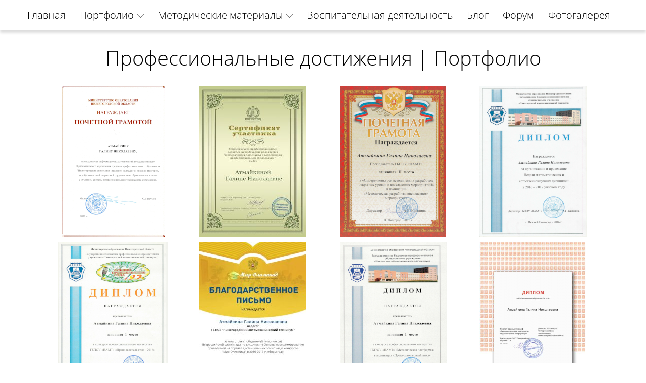

--- FILE ---
content_type: text/html; charset=UTF-8
request_url: https://atmajkina-gn.ru/portfolio/professionalnye-dostizheniya
body_size: 3450
content:
<!DOCTYPE html>
<html lang="ru">
<head>
	<meta charset="UTF-8">
	<title>Профессиональные достижения | Портфолио</title>
	<meta name="viewport" content="width=device-width, initial-scale=1">

	<link rel="apple-touch-icon" sizes="180x180" href="/favicons/180x180.png">
	<link rel="icon" type="image/png" sizes="32x32" href="/favicons/32x32.png">
	<link rel="icon" type="image/png" sizes="16x16" href="/favicons/16x16.png">
	<meta name="_token" content="HSIRqCHkH3pTYPjo10mfs00n82X94VcYWKpIB4Dy">

	<link rel="stylesheet" href="/common-assets/main.css?id=1585162138281">

	</head>
<body data-page="common.portfolio.show">
<div class="bg-wrapper">
	<nav class="navigation" id="top-navbar">
	<ul class="navigation__list" id="top-nav">
									<li class="navigation__item"><a href="https://atmajkina-gn.ru">Главная</a></li>
												<li class="navigation__item navigation__item--dropdown">
					<a href="#" class="navigation__link--dropdown">Портфолио</a>
					<ul class="navigation__list navigation__menu--dropdown">
													<li class="navigation__item">
								<a href="https://atmajkina-gn.ru/portfolio/povyshenie-kvalifikatsii">Повышение квалификации</a>
							</li>
													<li class="navigation__item">
								<a href="https://atmajkina-gn.ru/portfolio/professionalnye-dostizheniya">Профессиональные достижения</a>
							</li>
													<li class="navigation__item">
								<a href="https://atmajkina-gn.ru/portfolio/dostizheniya-obuchayushchikhsya">Достижения обучающихся</a>
							</li>
													<li class="navigation__item">
								<a href="https://atmajkina-gn.ru/portfolio/translirovanie-opyta">Транслирование опыта</a>
							</li>
											</ul>
				</li>
												<li class="navigation__item navigation__item--dropdown">
					<a href="#" class="navigation__link--dropdown">Методические материалы</a>
					<ul class="navigation__list navigation__menu--dropdown">
													<li class="navigation__item">
								<a href="https://atmajkina-gn.ru/documents/category/uchebnye-zanyatiya">Учебные занятия</a>
							</li>
													<li class="navigation__item">
								<a href="https://atmajkina-gn.ru/documents/category/dlya-podgotovki-k-ekzamenam">Для подготовки к экзаменам</a>
							</li>
													<li class="navigation__item">
								<a href="https://atmajkina-gn.ru/documents/uncategorized">Другие</a>
							</li>
											</ul>
				</li>
												<li class="navigation__item"><a href="https://atmajkina-gn.ru/vospitatelnaya-deyatelnost">Воспитательная деятельность</a></li>
												<li class="navigation__item"><a href="https://atmajkina-gn.ru/blog">Блог</a></li>
												<li class="navigation__item"><a href="https://atmajkina-gn.ru/forum">Форум</a></li>
												<li class="navigation__item"><a href="https://atmajkina-gn.ru/gallery">Фотогалерея</a></li>
						</ul>

	<button type="button" class="navbar-toggle" id="navbar-toggle-js"></button>
	<div class="navbar-toggle__overlay" id="navbar-toggle-overlay-js"></div>
</nav>

	    <h1 class="portfolio__head">Профессиональные достижения | Портфолио</h1>
            <section class="portfolio-container">
            <div class="portfolio__list slider__content">
                                    <div class="portfolio__list-item modal-open-slide modal-open-slide-js">
                        <img src="/images/min-300-300-2020-04-28-10-02-575ea7d521e7cf4Грамота_МОНО.png" data-full="/images/min-1920-1920-2020-04-28-10-02-575ea7d521e7cf4Грамота_МОНО.png" alt="" title="" data-key="0" class="slide-image-js">
                    </div>
                                    <div class="portfolio__list-item modal-open-slide modal-open-slide-js">
                        <img src="/images/min-300-300-2020-04-29-09-16-165ea91bb0aea19Всерос.Конкурс метод.разработок.jpg" data-full="/images/min-1920-1920-2020-04-29-09-16-165ea91bb0aea19Всерос.Конкурс метод.разработок.jpg" alt="" title="" data-key="1" class="slide-image-js">
                    </div>
                                    <div class="portfolio__list-item modal-open-slide modal-open-slide-js">
                        <img src="/images/min-300-300-2020-04-30-13-59-535eaaafa9b37b0Методички-15.png" data-full="/images/min-1920-1920-2020-04-30-13-59-535eaaafa9b37b0Методички-15.png" alt="" title="" data-key="2" class="slide-image-js">
                    </div>
                                    <div class="portfolio__list-item modal-open-slide modal-open-slide-js">
                        <img src="/images/min-300-300-2020-04-30-14-15-145eaab342d353eНеделяПЦК_16.png" data-full="/images/min-1920-1920-2020-04-30-14-15-145eaab342d353eНеделяПЦК_16.png" alt="" title="" data-key="3" class="slide-image-js">
                    </div>
                                    <div class="portfolio__list-item modal-open-slide modal-open-slide-js">
                        <img src="/images/min-300-300-2020-04-30-14-16-305eaab38e81023Преподаватель_года_2016.png" data-full="/images/min-1920-1920-2020-04-30-14-16-305eaab38e81023Преподаватель_года_2016.png" alt="" title="" data-key="4" class="slide-image-js">
                    </div>
                                    <div class="portfolio__list-item modal-open-slide modal-open-slide-js">
                        <img src="/images/min-300-300-2020-04-30-14-17-495eaab3dde555fЯнварь17.jpg" data-full="/images/min-1920-1920-2020-04-30-14-17-495eaab3dde555fЯнварь17.jpg" alt="" title="" data-key="5" class="slide-image-js">
                    </div>
                                    <div class="portfolio__list-item modal-open-slide modal-open-slide-js">
                        <img src="/images/min-300-300-2020-04-30-14-22-235eaab4efc5b13Июнь17.png" data-full="/images/min-1920-1920-2020-04-30-14-22-235eaab4efc5b13Июнь17.png" alt="" title="" data-key="6" class="slide-image-js">
                    </div>
                                    <div class="portfolio__list-item modal-open-slide modal-open-slide-js">
                        <img src="/images/min-300-300-2020-04-30-14-23-515eaab547c3bccНоябрь17.png" data-full="/images/min-1920-1920-2020-04-30-14-23-515eaab547c3bccНоябрь17.png" alt="" title="" data-key="7" class="slide-image-js">
                    </div>
                                    <div class="portfolio__list-item modal-open-slide modal-open-slide-js">
                        <img src="/images/min-300-300-2020-04-30-14-25-535eaab5c13f65aФин_гр1_янв18.jpg" data-full="/images/min-1920-1920-2020-04-30-14-25-535eaab5c13f65aФин_гр1_янв18.jpg" alt="" title="" data-key="8" class="slide-image-js">
                    </div>
                                    <div class="portfolio__list-item modal-open-slide modal-open-slide-js">
                        <img src="/images/min-300-300-2020-04-30-14-27-205eaab6186330dФевраль18.jpg" data-full="/images/min-1920-1920-2020-04-30-14-27-205eaab6186330dФевраль18.jpg" alt="" title="" data-key="9" class="slide-image-js">
                    </div>
                                    <div class="portfolio__list-item modal-open-slide modal-open-slide-js">
                        <img src="/images/min-300-300-2020-04-30-14-29-525eaab6b087628Всерос_тестирование_педагогов18.png" data-full="/images/min-1920-1920-2020-04-30-14-29-525eaab6b087628Всерос_тестирование_педагогов18.png" alt="" title="" data-key="10" class="slide-image-js">
                    </div>
                                    <div class="portfolio__list-item modal-open-slide modal-open-slide-js">
                        <img src="/images/min-300-300-2020-04-30-14-31-035eaab6f730a9eМай18.jpg" data-full="/images/min-1920-1920-2020-04-30-14-31-035eaab6f730a9eМай18.jpg" alt="" title="" data-key="11" class="slide-image-js">
                    </div>
                                    <div class="portfolio__list-item modal-open-slide modal-open-slide-js">
                        <img src="/images/min-300-300-2020-04-30-14-31-515eaab72741df2WSR_2018.png" data-full="/images/min-1920-1920-2020-04-30-14-31-515eaab72741df2WSR_2018.png" alt="" title="" data-key="12" class="slide-image-js">
                    </div>
                                    <div class="portfolio__list-item modal-open-slide modal-open-slide-js">
                        <img src="/images/min-300-300-2020-04-30-14-33-305eaab78ae1cabФин_гр2_февр19.jpg" data-full="/images/min-1920-1920-2020-04-30-14-33-305eaab78ae1cabФин_гр2_февр19.jpg" alt="" title="" data-key="13" class="slide-image-js">
                    </div>
                                    <div class="portfolio__list-item modal-open-slide modal-open-slide-js">
                        <img src="/images/min-300-300-2020-04-30-14-34-315eaab7c772b18Конкурс(Макаренко)19.jpg" data-full="/images/min-1920-1920-2020-04-30-14-34-315eaab7c772b18Конкурс(Макаренко)19.jpg" alt="" title="" data-key="14" class="slide-image-js">
                    </div>
                                    <div class="portfolio__list-item modal-open-slide modal-open-slide-js">
                        <img src="/images/min-300-300-2020-04-30-14-34-585eaab7e2787aaИюнь_19.jpg" data-full="/images/min-1920-1920-2020-04-30-14-34-585eaab7e2787aaИюнь_19.jpg" alt="" title="" data-key="15" class="slide-image-js">
                    </div>
                                    <div class="portfolio__list-item modal-open-slide modal-open-slide-js">
                        <img src="/images/min-300-300-2020-04-30-14-35-465eaab812b349bИюнь19.png" data-full="/images/min-1920-1920-2020-04-30-14-35-465eaab812b349bИюнь19.png" alt="" title="" data-key="16" class="slide-image-js">
                    </div>
                                    <div class="portfolio__list-item modal-open-slide modal-open-slide-js">
                        <img src="/images/min-300-300-2020-04-30-14-36-455eaab84dd8ca0Благод_письмо19.png" data-full="/images/min-1920-1920-2020-04-30-14-36-455eaab84dd8ca0Благод_письмо19.png" alt="" title="" data-key="17" class="slide-image-js">
                    </div>
                                    <div class="portfolio__list-item modal-open-slide modal-open-slide-js">
                        <img src="/images/min-300-300-2020-04-30-14-37-215eaab871c6790Фин_гр3_нояб19.jpg" data-full="/images/min-1920-1920-2020-04-30-14-37-215eaab871c6790Фин_гр3_нояб19.jpg" alt="" title="" data-key="18" class="slide-image-js">
                    </div>
                                    <div class="portfolio__list-item modal-open-slide modal-open-slide-js">
                        <img src="/images/min-300-300-2020-04-30-14-37-575eaab8951d936WSR_2019.png" data-full="/images/min-1920-1920-2020-04-30-14-37-575eaab8951d936WSR_2019.png" alt="" title="" data-key="19" class="slide-image-js">
                    </div>
                                    <div class="portfolio__list-item modal-open-slide modal-open-slide-js">
                        <img src="/images/min-300-300-2021-05-27-17-30-5960afad23d37dcДиплом_6РЧ_WSR.jpg" data-full="/images/2021-05-27-17-30-5960afad23d37dcДиплом_6РЧ_WSR.jpg" alt="" title="" data-key="20" class="slide-image-js">
                    </div>
                                    <div class="portfolio__list-item modal-open-slide modal-open-slide-js">
                        <img src="/images/min-300-300-2021-02-15-16-31-54602a77ca27625WSR.jpg" data-full="/images/2021-02-15-16-31-54602a77ca27625WSR.jpg" alt="" title="" data-key="21" class="slide-image-js">
                    </div>
                                    <div class="portfolio__list-item modal-open-slide modal-open-slide-js">
                        <img src="/images/min-300-300-2021-10-19-15-10-35616eb5bb8da47Отборочные_НЧ_WSR.jpg" data-full="/images/2021-10-19-15-10-35616eb5bb8da47Отборочные_НЧ_WSR.jpg" alt="" title="" data-key="22" class="slide-image-js">
                    </div>
                                    <div class="portfolio__list-item modal-open-slide modal-open-slide-js">
                        <img src="/images/min-300-300-2021-10-19-15-11-42616eb5fe39ec1WSR_НЧ_Уфа.jpg" data-full="/images/2021-10-19-15-11-42616eb5fe39ec1WSR_НЧ_Уфа.jpg" alt="" title="" data-key="23" class="slide-image-js">
                    </div>
                                    <div class="portfolio__list-item modal-open-slide modal-open-slide-js">
                        <img src="/images/min-300-300-2022-01-21-13-13-1661ea873c64d30WSR.jpg" data-full="/images/2022-01-21-13-13-1661ea873c64d30WSR.jpg" alt="" title="" data-key="24" class="slide-image-js">
                    </div>
                                    <div class="portfolio__list-item modal-open-slide modal-open-slide-js">
                        <img src="/images/min-300-300-2022-10-20-08-13-426350d90635241IMG_20220412_0002.jpg" data-full="/images/2022-10-20-08-13-426350d90635241IMG_20220412_0002.jpg" alt="" title="" data-key="25" class="slide-image-js">
                    </div>
                                    <div class="portfolio__list-item modal-open-slide modal-open-slide-js">
                        <img src="/images/min-300-300-2025-02-02-16-50-10679f781264ec6Диплом эксперта.jpg" data-full="/images/2025-02-02-16-50-10679f781264ec6Диплом эксперта.jpg" alt="" title="" data-key="26" class="slide-image-js">
                    </div>
                                    <div class="portfolio__list-item modal-open-slide modal-open-slide-js">
                        <img src="/images/min-300-300-2025-02-02-16-52-01679f788106e1cУчастие ВПР.jpg" data-full="/images/2025-02-02-16-52-01679f788106e1cУчастие ВПР.jpg" alt="" title="" data-key="27" class="slide-image-js">
                    </div>
                                    <div class="portfolio__list-item modal-open-slide modal-open-slide-js">
                        <img src="/images/min-300-300-2025-02-02-16-52-17679f7891d9acbБлагодарностьНРТК.jpg" data-full="/images/2025-02-02-16-52-17679f7891d9acbБлагодарностьНРТК.jpg" alt="" title="" data-key="28" class="slide-image-js">
                    </div>
                                    <div class="portfolio__list-item modal-open-slide modal-open-slide-js">
                        <img src="/images/min-300-300-2025-02-02-16-52-40679f78a81101dДиплом эксперта Веб.jpg" data-full="/images/2025-02-02-16-52-40679f78a81101dДиплом эксперта Веб.jpg" alt="" title="" data-key="29" class="slide-image-js">
                    </div>
                                    <div class="portfolio__list-item modal-open-slide modal-open-slide-js">
                        <img src="/images/min-300-300-2025-02-02-16-53-27679f78d78dc1dДиплом эксперта Нейросети.jpg" data-full="/images/2025-02-02-16-53-27679f78d78dc1dДиплом эксперта Нейросети.jpg" alt="" title="" data-key="30" class="slide-image-js">
                    </div>
                                    <div class="portfolio__list-item modal-open-slide modal-open-slide-js">
                        <img src="/images/min-300-300-2025-02-02-16-53-44679f78e8cf1a6Код будущего.jpg" data-full="/images/2025-02-02-16-53-44679f78e8cf1a6Код будущего.jpg" alt="" title="" data-key="31" class="slide-image-js">
                    </div>
                                    <div class="portfolio__list-item modal-open-slide modal-open-slide-js">
                        <img src="/images/min-300-300-2025-02-02-16-54-02679f78fa94747Благодарность_ЗакСобрание.jpg" data-full="/images/2025-02-02-16-54-02679f78fa94747Благодарность_ЗакСобрание.jpg" alt="" title="" data-key="32" class="slide-image-js">
                    </div>
                            </div>
            
            
                
            
            
        </section>
    
	<footer class="footer">
	<div class="footer__wrapper">
		<div class="footer__contact">
			<p>
								<a href="https://vk.com/id229830688" title="Я в ВК" class="vk-link"></a>
				
								<a href="viber://chat?number=79159501124" title="Я в Viber" class="viber-link"></a>
							</p>

							<p>
					Телефон: +79159505050
					<a href="tel:+79159505050" class="tel-link">Позвонить</a>
				</p>
			
						<p>
				E-mail: atmajkina-pdp@mail.ru
			</p>
			
			<p>Всего посещений сайта:</p>
						<div class="views-counter">
									<span class="views-counter__item">1</span>
									<span class="views-counter__item">0</span>
									<span class="views-counter__item">4</span>
									<span class="views-counter__item">5</span>
									<span class="views-counter__item">7</span>
									<span class="views-counter__item">4</span>
							</div>
		</div>
		<div class="footer__info">
			<p>Персональный сайт преподавателя профессиональных дисциплин <br>Атмайкиной Галины Николаевны</p>
		</div>
	</div>

</footer>	<div id="preloader-js" class="preloader"></div>
</div>

<script
		src="https://code.jquery.com/jquery-3.4.1.min.js"
		integrity="sha256-CSXorXvZcTkaix6Yvo6HppcZGetbYMGWSFlBw8HfCJo="
		crossorigin="anonymous"></script>
<script src="/common-assets/main.js?id=1585162138281"></script>


<!-- BEGIN JIVOSITE CODE {literal} -->
<script type='text/javascript'>
(function(){ var widget_id = 'UuUJ3gNfub';var d=document;var w=window;function l(){
var s = document.createElement('script'); s.type = 'text/javascript'; s.async = true;
s.src = '//code.jivosite.com/script/widget/'+widget_id
; var ss = document.getElementsByTagName('script')[0]; ss.parentNode.insertBefore(s, ss);}
if(d.readyState=='complete'){l();}else{if(w.attachEvent){w.attachEvent('onload',l);}
else{w.addEventListener('load',l,false);}}})();
</script>
<!-- {/literal} END JIVOSITE CODE -->

</body>
</html>


--- FILE ---
content_type: text/css
request_url: https://atmajkina-gn.ru/common-assets/main.css?id=1585162138281
body_size: 93133
content:
/*! normalize.css v8.0.1 | MIT License | github.com/necolas/normalize.css */html{line-height:1.15;-webkit-text-size-adjust:100%}body{margin:0}main{display:block}h1{font-size:2em;margin:.67em 0}hr{-webkit-box-sizing:content-box;box-sizing:content-box;height:0;overflow:visible}pre{font-family:monospace,monospace;font-size:1em}a{background-color:rgba(0,0,0,0)}abbr[title]{border-bottom:none;text-decoration:underline;-webkit-text-decoration:underline dotted;text-decoration:underline dotted}b,strong{font-weight:bolder}code,kbd,samp{font-family:monospace,monospace;font-size:1em}small{font-size:80%}sub,sup{font-size:75%;line-height:0;position:relative;vertical-align:baseline}sub{bottom:-.25em}sup{top:-.5em}img{border-style:none}button,input,optgroup,select,textarea{font-family:inherit;font-size:100%;line-height:1.15;margin:0}button,input{overflow:visible}button,select{text-transform:none}[type=button],[type=reset],[type=submit],button{-webkit-appearance:button}[type=button]::-moz-focus-inner,[type=reset]::-moz-focus-inner,[type=submit]::-moz-focus-inner,button::-moz-focus-inner{border-style:none;padding:0}[type=button]:-moz-focusring,[type=reset]:-moz-focusring,[type=submit]:-moz-focusring,button:-moz-focusring{outline:1px dotted ButtonText}fieldset{padding:.35em .75em .625em}legend{-webkit-box-sizing:border-box;box-sizing:border-box;color:inherit;display:table;max-width:100%;padding:0;white-space:normal}progress{vertical-align:baseline}textarea{overflow:auto}[type=checkbox],[type=radio]{-webkit-box-sizing:border-box;box-sizing:border-box;padding:0}[type=number]::-webkit-inner-spin-button,[type=number]::-webkit-outer-spin-button{height:auto}[type=search]{-webkit-appearance:textfield;outline-offset:-2px}[type=search]::-webkit-search-decoration{-webkit-appearance:none}::-webkit-file-upload-button{-webkit-appearance:button;font:inherit}details{display:block}summary{display:list-item}[hidden],template{display:none}.owl-carousel{display:none;width:100%;-webkit-tap-highlight-color:transparent;position:relative;z-index:1}.owl-carousel .owl-stage{position:relative;-ms-touch-action:pan-Y;touch-action:manipulation;-moz-backface-visibility:hidden}.owl-carousel .owl-stage:after{content:".";display:block;clear:both;visibility:hidden;line-height:0;height:0}.owl-carousel .owl-stage-outer{position:relative;overflow:hidden;-webkit-transform:translateZ(0)}.owl-carousel .owl-item,.owl-carousel .owl-wrapper{-webkit-backface-visibility:hidden;-moz-backface-visibility:hidden;-ms-backface-visibility:hidden;-webkit-transform:translateZ(0);-moz-transform:translateZ(0);-ms-transform:translateZ(0)}.owl-carousel .owl-item{position:relative;min-height:1px;float:left;-webkit-backface-visibility:hidden;-webkit-tap-highlight-color:transparent;-webkit-touch-callout:none}.owl-carousel .owl-item img{display:block;width:100%}.owl-carousel .owl-dots.disabled,.owl-carousel .owl-nav.disabled{display:none}.owl-carousel .owl-dot,.owl-carousel .owl-nav .owl-next,.owl-carousel .owl-nav .owl-prev{cursor:pointer;-webkit-user-select:none;-moz-user-select:none;-ms-user-select:none;user-select:none}.owl-carousel .owl-nav button.owl-next,.owl-carousel .owl-nav button.owl-prev,.owl-carousel button.owl-dot{background:none;color:inherit;border:none;padding:0!important;font:inherit}.owl-carousel.owl-loaded{display:block}.owl-carousel.owl-loading{opacity:0;display:block}.owl-carousel.owl-hidden{opacity:0}.owl-carousel.owl-refresh .owl-item{visibility:hidden}.owl-carousel.owl-drag .owl-item{-ms-touch-action:pan-y;touch-action:pan-y;-webkit-user-select:none;-moz-user-select:none;-ms-user-select:none;user-select:none}.owl-carousel.owl-grab{cursor:move;cursor:-webkit-grab;cursor:grab}.owl-carousel.owl-rtl{direction:rtl}.owl-carousel.owl-rtl .owl-item{float:right}.no-js .owl-carousel{display:block}.owl-carousel .animated{-webkit-animation-duration:1s;animation-duration:1s;-webkit-animation-fill-mode:both;animation-fill-mode:both}.owl-carousel .owl-animated-in{z-index:0}.owl-carousel .owl-animated-out{z-index:1}.owl-carousel .fadeOut{-webkit-animation-name:fadeOut;animation-name:fadeOut}@-webkit-keyframes fadeOut{0%{opacity:1}to{opacity:0}}@keyframes fadeOut{0%{opacity:1}to{opacity:0}}.owl-height{-webkit-transition:height .5s ease-in-out;-o-transition:height .5s ease-in-out;transition:height .5s ease-in-out}.owl-carousel .owl-item .owl-lazy{opacity:0;-webkit-transition:opacity .4s ease;-o-transition:opacity .4s ease;transition:opacity .4s ease}.owl-carousel .owl-item .owl-lazy:not([src]),.owl-carousel .owl-item .owl-lazy[src^=""]{max-height:0}.owl-carousel .owl-item img.owl-lazy{-webkit-transform-style:preserve-3d;transform-style:preserve-3d}.owl-carousel .owl-video-wrapper{position:relative;height:100%;background:#000}.owl-carousel .owl-video-play-icon{position:absolute;height:80px;width:80px;left:50%;top:50%;margin-left:-40px;margin-top:-40px;background:url(/common-assets/owl.video.play.png?4a37f8008959c75f619bf0a3a4e2d7a2) no-repeat;cursor:pointer;z-index:1;-webkit-backface-visibility:hidden;-webkit-transition:-webkit-transform .1s ease;transition:-webkit-transform .1s ease;-o-transition:transform .1s ease;transition:transform .1s ease;transition:transform .1s ease,-webkit-transform .1s ease}.owl-carousel .owl-video-play-icon:hover{-ms-transform:scale(1.3);-webkit-transform:scale(1.3);transform:scale(1.3)}.owl-carousel .owl-video-playing .owl-video-play-icon,.owl-carousel .owl-video-playing .owl-video-tn{display:none}.owl-carousel .owl-video-tn{opacity:0;height:100%;background-position:50%;background-repeat:no-repeat;background-size:contain;-webkit-transition:opacity .4s ease;-o-transition:opacity .4s ease;transition:opacity .4s ease}.owl-carousel .owl-video-frame{position:relative;z-index:1;height:100%;width:100%}[data-aos][data-aos][data-aos-duration="50"],body[data-aos-duration="50"] [data-aos]{-webkit-transition-duration:50ms;-o-transition-duration:50ms;transition-duration:50ms}[data-aos][data-aos][data-aos-delay="50"],body[data-aos-delay="50"] [data-aos]{-webkit-transition-delay:0;-o-transition-delay:0;transition-delay:0}[data-aos][data-aos][data-aos-delay="50"].aos-animate,body[data-aos-delay="50"] [data-aos].aos-animate{-webkit-transition-delay:50ms;-o-transition-delay:50ms;transition-delay:50ms}[data-aos][data-aos][data-aos-duration="100"],body[data-aos-duration="100"] [data-aos]{-webkit-transition-duration:.1s;-o-transition-duration:.1s;transition-duration:.1s}[data-aos][data-aos][data-aos-delay="100"],body[data-aos-delay="100"] [data-aos]{-webkit-transition-delay:0;-o-transition-delay:0;transition-delay:0}[data-aos][data-aos][data-aos-delay="100"].aos-animate,body[data-aos-delay="100"] [data-aos].aos-animate{-webkit-transition-delay:.1s;-o-transition-delay:.1s;transition-delay:.1s}[data-aos][data-aos][data-aos-duration="150"],body[data-aos-duration="150"] [data-aos]{-webkit-transition-duration:.15s;-o-transition-duration:.15s;transition-duration:.15s}[data-aos][data-aos][data-aos-delay="150"],body[data-aos-delay="150"] [data-aos]{-webkit-transition-delay:0;-o-transition-delay:0;transition-delay:0}[data-aos][data-aos][data-aos-delay="150"].aos-animate,body[data-aos-delay="150"] [data-aos].aos-animate{-webkit-transition-delay:.15s;-o-transition-delay:.15s;transition-delay:.15s}[data-aos][data-aos][data-aos-duration="200"],body[data-aos-duration="200"] [data-aos]{-webkit-transition-duration:.2s;-o-transition-duration:.2s;transition-duration:.2s}[data-aos][data-aos][data-aos-delay="200"],body[data-aos-delay="200"] [data-aos]{-webkit-transition-delay:0;-o-transition-delay:0;transition-delay:0}[data-aos][data-aos][data-aos-delay="200"].aos-animate,body[data-aos-delay="200"] [data-aos].aos-animate{-webkit-transition-delay:.2s;-o-transition-delay:.2s;transition-delay:.2s}[data-aos][data-aos][data-aos-duration="250"],body[data-aos-duration="250"] [data-aos]{-webkit-transition-duration:.25s;-o-transition-duration:.25s;transition-duration:.25s}[data-aos][data-aos][data-aos-delay="250"],body[data-aos-delay="250"] [data-aos]{-webkit-transition-delay:0;-o-transition-delay:0;transition-delay:0}[data-aos][data-aos][data-aos-delay="250"].aos-animate,body[data-aos-delay="250"] [data-aos].aos-animate{-webkit-transition-delay:.25s;-o-transition-delay:.25s;transition-delay:.25s}[data-aos][data-aos][data-aos-duration="300"],body[data-aos-duration="300"] [data-aos]{-webkit-transition-duration:.3s;-o-transition-duration:.3s;transition-duration:.3s}[data-aos][data-aos][data-aos-delay="300"],body[data-aos-delay="300"] [data-aos]{-webkit-transition-delay:0;-o-transition-delay:0;transition-delay:0}[data-aos][data-aos][data-aos-delay="300"].aos-animate,body[data-aos-delay="300"] [data-aos].aos-animate{-webkit-transition-delay:.3s;-o-transition-delay:.3s;transition-delay:.3s}[data-aos][data-aos][data-aos-duration="350"],body[data-aos-duration="350"] [data-aos]{-webkit-transition-duration:.35s;-o-transition-duration:.35s;transition-duration:.35s}[data-aos][data-aos][data-aos-delay="350"],body[data-aos-delay="350"] [data-aos]{-webkit-transition-delay:0;-o-transition-delay:0;transition-delay:0}[data-aos][data-aos][data-aos-delay="350"].aos-animate,body[data-aos-delay="350"] [data-aos].aos-animate{-webkit-transition-delay:.35s;-o-transition-delay:.35s;transition-delay:.35s}[data-aos][data-aos][data-aos-duration="400"],body[data-aos-duration="400"] [data-aos]{-webkit-transition-duration:.4s;-o-transition-duration:.4s;transition-duration:.4s}[data-aos][data-aos][data-aos-delay="400"],body[data-aos-delay="400"] [data-aos]{-webkit-transition-delay:0;-o-transition-delay:0;transition-delay:0}[data-aos][data-aos][data-aos-delay="400"].aos-animate,body[data-aos-delay="400"] [data-aos].aos-animate{-webkit-transition-delay:.4s;-o-transition-delay:.4s;transition-delay:.4s}[data-aos][data-aos][data-aos-duration="450"],body[data-aos-duration="450"] [data-aos]{-webkit-transition-duration:.45s;-o-transition-duration:.45s;transition-duration:.45s}[data-aos][data-aos][data-aos-delay="450"],body[data-aos-delay="450"] [data-aos]{-webkit-transition-delay:0;-o-transition-delay:0;transition-delay:0}[data-aos][data-aos][data-aos-delay="450"].aos-animate,body[data-aos-delay="450"] [data-aos].aos-animate{-webkit-transition-delay:.45s;-o-transition-delay:.45s;transition-delay:.45s}[data-aos][data-aos][data-aos-duration="500"],body[data-aos-duration="500"] [data-aos]{-webkit-transition-duration:.5s;-o-transition-duration:.5s;transition-duration:.5s}[data-aos][data-aos][data-aos-delay="500"],body[data-aos-delay="500"] [data-aos]{-webkit-transition-delay:0;-o-transition-delay:0;transition-delay:0}[data-aos][data-aos][data-aos-delay="500"].aos-animate,body[data-aos-delay="500"] [data-aos].aos-animate{-webkit-transition-delay:.5s;-o-transition-delay:.5s;transition-delay:.5s}[data-aos][data-aos][data-aos-duration="550"],body[data-aos-duration="550"] [data-aos]{-webkit-transition-duration:.55s;-o-transition-duration:.55s;transition-duration:.55s}[data-aos][data-aos][data-aos-delay="550"],body[data-aos-delay="550"] [data-aos]{-webkit-transition-delay:0;-o-transition-delay:0;transition-delay:0}[data-aos][data-aos][data-aos-delay="550"].aos-animate,body[data-aos-delay="550"] [data-aos].aos-animate{-webkit-transition-delay:.55s;-o-transition-delay:.55s;transition-delay:.55s}[data-aos][data-aos][data-aos-duration="600"],body[data-aos-duration="600"] [data-aos]{-webkit-transition-duration:.6s;-o-transition-duration:.6s;transition-duration:.6s}[data-aos][data-aos][data-aos-delay="600"],body[data-aos-delay="600"] [data-aos]{-webkit-transition-delay:0;-o-transition-delay:0;transition-delay:0}[data-aos][data-aos][data-aos-delay="600"].aos-animate,body[data-aos-delay="600"] [data-aos].aos-animate{-webkit-transition-delay:.6s;-o-transition-delay:.6s;transition-delay:.6s}[data-aos][data-aos][data-aos-duration="650"],body[data-aos-duration="650"] [data-aos]{-webkit-transition-duration:.65s;-o-transition-duration:.65s;transition-duration:.65s}[data-aos][data-aos][data-aos-delay="650"],body[data-aos-delay="650"] [data-aos]{-webkit-transition-delay:0;-o-transition-delay:0;transition-delay:0}[data-aos][data-aos][data-aos-delay="650"].aos-animate,body[data-aos-delay="650"] [data-aos].aos-animate{-webkit-transition-delay:.65s;-o-transition-delay:.65s;transition-delay:.65s}[data-aos][data-aos][data-aos-duration="700"],body[data-aos-duration="700"] [data-aos]{-webkit-transition-duration:.7s;-o-transition-duration:.7s;transition-duration:.7s}[data-aos][data-aos][data-aos-delay="700"],body[data-aos-delay="700"] [data-aos]{-webkit-transition-delay:0;-o-transition-delay:0;transition-delay:0}[data-aos][data-aos][data-aos-delay="700"].aos-animate,body[data-aos-delay="700"] [data-aos].aos-animate{-webkit-transition-delay:.7s;-o-transition-delay:.7s;transition-delay:.7s}[data-aos][data-aos][data-aos-duration="750"],body[data-aos-duration="750"] [data-aos]{-webkit-transition-duration:.75s;-o-transition-duration:.75s;transition-duration:.75s}[data-aos][data-aos][data-aos-delay="750"],body[data-aos-delay="750"] [data-aos]{-webkit-transition-delay:0;-o-transition-delay:0;transition-delay:0}[data-aos][data-aos][data-aos-delay="750"].aos-animate,body[data-aos-delay="750"] [data-aos].aos-animate{-webkit-transition-delay:.75s;-o-transition-delay:.75s;transition-delay:.75s}[data-aos][data-aos][data-aos-duration="800"],body[data-aos-duration="800"] [data-aos]{-webkit-transition-duration:.8s;-o-transition-duration:.8s;transition-duration:.8s}[data-aos][data-aos][data-aos-delay="800"],body[data-aos-delay="800"] [data-aos]{-webkit-transition-delay:0;-o-transition-delay:0;transition-delay:0}[data-aos][data-aos][data-aos-delay="800"].aos-animate,body[data-aos-delay="800"] [data-aos].aos-animate{-webkit-transition-delay:.8s;-o-transition-delay:.8s;transition-delay:.8s}[data-aos][data-aos][data-aos-duration="850"],body[data-aos-duration="850"] [data-aos]{-webkit-transition-duration:.85s;-o-transition-duration:.85s;transition-duration:.85s}[data-aos][data-aos][data-aos-delay="850"],body[data-aos-delay="850"] [data-aos]{-webkit-transition-delay:0;-o-transition-delay:0;transition-delay:0}[data-aos][data-aos][data-aos-delay="850"].aos-animate,body[data-aos-delay="850"] [data-aos].aos-animate{-webkit-transition-delay:.85s;-o-transition-delay:.85s;transition-delay:.85s}[data-aos][data-aos][data-aos-duration="900"],body[data-aos-duration="900"] [data-aos]{-webkit-transition-duration:.9s;-o-transition-duration:.9s;transition-duration:.9s}[data-aos][data-aos][data-aos-delay="900"],body[data-aos-delay="900"] [data-aos]{-webkit-transition-delay:0;-o-transition-delay:0;transition-delay:0}[data-aos][data-aos][data-aos-delay="900"].aos-animate,body[data-aos-delay="900"] [data-aos].aos-animate{-webkit-transition-delay:.9s;-o-transition-delay:.9s;transition-delay:.9s}[data-aos][data-aos][data-aos-duration="950"],body[data-aos-duration="950"] [data-aos]{-webkit-transition-duration:.95s;-o-transition-duration:.95s;transition-duration:.95s}[data-aos][data-aos][data-aos-delay="950"],body[data-aos-delay="950"] [data-aos]{-webkit-transition-delay:0;-o-transition-delay:0;transition-delay:0}[data-aos][data-aos][data-aos-delay="950"].aos-animate,body[data-aos-delay="950"] [data-aos].aos-animate{-webkit-transition-delay:.95s;-o-transition-delay:.95s;transition-delay:.95s}[data-aos][data-aos][data-aos-duration="1000"],body[data-aos-duration="1000"] [data-aos]{-webkit-transition-duration:1s;-o-transition-duration:1s;transition-duration:1s}[data-aos][data-aos][data-aos-delay="1000"],body[data-aos-delay="1000"] [data-aos]{-webkit-transition-delay:0;-o-transition-delay:0;transition-delay:0}[data-aos][data-aos][data-aos-delay="1000"].aos-animate,body[data-aos-delay="1000"] [data-aos].aos-animate{-webkit-transition-delay:1s;-o-transition-delay:1s;transition-delay:1s}[data-aos][data-aos][data-aos-duration="1050"],body[data-aos-duration="1050"] [data-aos]{-webkit-transition-duration:1.05s;-o-transition-duration:1.05s;transition-duration:1.05s}[data-aos][data-aos][data-aos-delay="1050"],body[data-aos-delay="1050"] [data-aos]{-webkit-transition-delay:0;-o-transition-delay:0;transition-delay:0}[data-aos][data-aos][data-aos-delay="1050"].aos-animate,body[data-aos-delay="1050"] [data-aos].aos-animate{-webkit-transition-delay:1.05s;-o-transition-delay:1.05s;transition-delay:1.05s}[data-aos][data-aos][data-aos-duration="1100"],body[data-aos-duration="1100"] [data-aos]{-webkit-transition-duration:1.1s;-o-transition-duration:1.1s;transition-duration:1.1s}[data-aos][data-aos][data-aos-delay="1100"],body[data-aos-delay="1100"] [data-aos]{-webkit-transition-delay:0;-o-transition-delay:0;transition-delay:0}[data-aos][data-aos][data-aos-delay="1100"].aos-animate,body[data-aos-delay="1100"] [data-aos].aos-animate{-webkit-transition-delay:1.1s;-o-transition-delay:1.1s;transition-delay:1.1s}[data-aos][data-aos][data-aos-duration="1150"],body[data-aos-duration="1150"] [data-aos]{-webkit-transition-duration:1.15s;-o-transition-duration:1.15s;transition-duration:1.15s}[data-aos][data-aos][data-aos-delay="1150"],body[data-aos-delay="1150"] [data-aos]{-webkit-transition-delay:0;-o-transition-delay:0;transition-delay:0}[data-aos][data-aos][data-aos-delay="1150"].aos-animate,body[data-aos-delay="1150"] [data-aos].aos-animate{-webkit-transition-delay:1.15s;-o-transition-delay:1.15s;transition-delay:1.15s}[data-aos][data-aos][data-aos-duration="1200"],body[data-aos-duration="1200"] [data-aos]{-webkit-transition-duration:1.2s;-o-transition-duration:1.2s;transition-duration:1.2s}[data-aos][data-aos][data-aos-delay="1200"],body[data-aos-delay="1200"] [data-aos]{-webkit-transition-delay:0;-o-transition-delay:0;transition-delay:0}[data-aos][data-aos][data-aos-delay="1200"].aos-animate,body[data-aos-delay="1200"] [data-aos].aos-animate{-webkit-transition-delay:1.2s;-o-transition-delay:1.2s;transition-delay:1.2s}[data-aos][data-aos][data-aos-duration="1250"],body[data-aos-duration="1250"] [data-aos]{-webkit-transition-duration:1.25s;-o-transition-duration:1.25s;transition-duration:1.25s}[data-aos][data-aos][data-aos-delay="1250"],body[data-aos-delay="1250"] [data-aos]{-webkit-transition-delay:0;-o-transition-delay:0;transition-delay:0}[data-aos][data-aos][data-aos-delay="1250"].aos-animate,body[data-aos-delay="1250"] [data-aos].aos-animate{-webkit-transition-delay:1.25s;-o-transition-delay:1.25s;transition-delay:1.25s}[data-aos][data-aos][data-aos-duration="1300"],body[data-aos-duration="1300"] [data-aos]{-webkit-transition-duration:1.3s;-o-transition-duration:1.3s;transition-duration:1.3s}[data-aos][data-aos][data-aos-delay="1300"],body[data-aos-delay="1300"] [data-aos]{-webkit-transition-delay:0;-o-transition-delay:0;transition-delay:0}[data-aos][data-aos][data-aos-delay="1300"].aos-animate,body[data-aos-delay="1300"] [data-aos].aos-animate{-webkit-transition-delay:1.3s;-o-transition-delay:1.3s;transition-delay:1.3s}[data-aos][data-aos][data-aos-duration="1350"],body[data-aos-duration="1350"] [data-aos]{-webkit-transition-duration:1.35s;-o-transition-duration:1.35s;transition-duration:1.35s}[data-aos][data-aos][data-aos-delay="1350"],body[data-aos-delay="1350"] [data-aos]{-webkit-transition-delay:0;-o-transition-delay:0;transition-delay:0}[data-aos][data-aos][data-aos-delay="1350"].aos-animate,body[data-aos-delay="1350"] [data-aos].aos-animate{-webkit-transition-delay:1.35s;-o-transition-delay:1.35s;transition-delay:1.35s}[data-aos][data-aos][data-aos-duration="1400"],body[data-aos-duration="1400"] [data-aos]{-webkit-transition-duration:1.4s;-o-transition-duration:1.4s;transition-duration:1.4s}[data-aos][data-aos][data-aos-delay="1400"],body[data-aos-delay="1400"] [data-aos]{-webkit-transition-delay:0;-o-transition-delay:0;transition-delay:0}[data-aos][data-aos][data-aos-delay="1400"].aos-animate,body[data-aos-delay="1400"] [data-aos].aos-animate{-webkit-transition-delay:1.4s;-o-transition-delay:1.4s;transition-delay:1.4s}[data-aos][data-aos][data-aos-duration="1450"],body[data-aos-duration="1450"] [data-aos]{-webkit-transition-duration:1.45s;-o-transition-duration:1.45s;transition-duration:1.45s}[data-aos][data-aos][data-aos-delay="1450"],body[data-aos-delay="1450"] [data-aos]{-webkit-transition-delay:0;-o-transition-delay:0;transition-delay:0}[data-aos][data-aos][data-aos-delay="1450"].aos-animate,body[data-aos-delay="1450"] [data-aos].aos-animate{-webkit-transition-delay:1.45s;-o-transition-delay:1.45s;transition-delay:1.45s}[data-aos][data-aos][data-aos-duration="1500"],body[data-aos-duration="1500"] [data-aos]{-webkit-transition-duration:1.5s;-o-transition-duration:1.5s;transition-duration:1.5s}[data-aos][data-aos][data-aos-delay="1500"],body[data-aos-delay="1500"] [data-aos]{-webkit-transition-delay:0;-o-transition-delay:0;transition-delay:0}[data-aos][data-aos][data-aos-delay="1500"].aos-animate,body[data-aos-delay="1500"] [data-aos].aos-animate{-webkit-transition-delay:1.5s;-o-transition-delay:1.5s;transition-delay:1.5s}[data-aos][data-aos][data-aos-duration="1550"],body[data-aos-duration="1550"] [data-aos]{-webkit-transition-duration:1.55s;-o-transition-duration:1.55s;transition-duration:1.55s}[data-aos][data-aos][data-aos-delay="1550"],body[data-aos-delay="1550"] [data-aos]{-webkit-transition-delay:0;-o-transition-delay:0;transition-delay:0}[data-aos][data-aos][data-aos-delay="1550"].aos-animate,body[data-aos-delay="1550"] [data-aos].aos-animate{-webkit-transition-delay:1.55s;-o-transition-delay:1.55s;transition-delay:1.55s}[data-aos][data-aos][data-aos-duration="1600"],body[data-aos-duration="1600"] [data-aos]{-webkit-transition-duration:1.6s;-o-transition-duration:1.6s;transition-duration:1.6s}[data-aos][data-aos][data-aos-delay="1600"],body[data-aos-delay="1600"] [data-aos]{-webkit-transition-delay:0;-o-transition-delay:0;transition-delay:0}[data-aos][data-aos][data-aos-delay="1600"].aos-animate,body[data-aos-delay="1600"] [data-aos].aos-animate{-webkit-transition-delay:1.6s;-o-transition-delay:1.6s;transition-delay:1.6s}[data-aos][data-aos][data-aos-duration="1650"],body[data-aos-duration="1650"] [data-aos]{-webkit-transition-duration:1.65s;-o-transition-duration:1.65s;transition-duration:1.65s}[data-aos][data-aos][data-aos-delay="1650"],body[data-aos-delay="1650"] [data-aos]{-webkit-transition-delay:0;-o-transition-delay:0;transition-delay:0}[data-aos][data-aos][data-aos-delay="1650"].aos-animate,body[data-aos-delay="1650"] [data-aos].aos-animate{-webkit-transition-delay:1.65s;-o-transition-delay:1.65s;transition-delay:1.65s}[data-aos][data-aos][data-aos-duration="1700"],body[data-aos-duration="1700"] [data-aos]{-webkit-transition-duration:1.7s;-o-transition-duration:1.7s;transition-duration:1.7s}[data-aos][data-aos][data-aos-delay="1700"],body[data-aos-delay="1700"] [data-aos]{-webkit-transition-delay:0;-o-transition-delay:0;transition-delay:0}[data-aos][data-aos][data-aos-delay="1700"].aos-animate,body[data-aos-delay="1700"] [data-aos].aos-animate{-webkit-transition-delay:1.7s;-o-transition-delay:1.7s;transition-delay:1.7s}[data-aos][data-aos][data-aos-duration="1750"],body[data-aos-duration="1750"] [data-aos]{-webkit-transition-duration:1.75s;-o-transition-duration:1.75s;transition-duration:1.75s}[data-aos][data-aos][data-aos-delay="1750"],body[data-aos-delay="1750"] [data-aos]{-webkit-transition-delay:0;-o-transition-delay:0;transition-delay:0}[data-aos][data-aos][data-aos-delay="1750"].aos-animate,body[data-aos-delay="1750"] [data-aos].aos-animate{-webkit-transition-delay:1.75s;-o-transition-delay:1.75s;transition-delay:1.75s}[data-aos][data-aos][data-aos-duration="1800"],body[data-aos-duration="1800"] [data-aos]{-webkit-transition-duration:1.8s;-o-transition-duration:1.8s;transition-duration:1.8s}[data-aos][data-aos][data-aos-delay="1800"],body[data-aos-delay="1800"] [data-aos]{-webkit-transition-delay:0;-o-transition-delay:0;transition-delay:0}[data-aos][data-aos][data-aos-delay="1800"].aos-animate,body[data-aos-delay="1800"] [data-aos].aos-animate{-webkit-transition-delay:1.8s;-o-transition-delay:1.8s;transition-delay:1.8s}[data-aos][data-aos][data-aos-duration="1850"],body[data-aos-duration="1850"] [data-aos]{-webkit-transition-duration:1.85s;-o-transition-duration:1.85s;transition-duration:1.85s}[data-aos][data-aos][data-aos-delay="1850"],body[data-aos-delay="1850"] [data-aos]{-webkit-transition-delay:0;-o-transition-delay:0;transition-delay:0}[data-aos][data-aos][data-aos-delay="1850"].aos-animate,body[data-aos-delay="1850"] [data-aos].aos-animate{-webkit-transition-delay:1.85s;-o-transition-delay:1.85s;transition-delay:1.85s}[data-aos][data-aos][data-aos-duration="1900"],body[data-aos-duration="1900"] [data-aos]{-webkit-transition-duration:1.9s;-o-transition-duration:1.9s;transition-duration:1.9s}[data-aos][data-aos][data-aos-delay="1900"],body[data-aos-delay="1900"] [data-aos]{-webkit-transition-delay:0;-o-transition-delay:0;transition-delay:0}[data-aos][data-aos][data-aos-delay="1900"].aos-animate,body[data-aos-delay="1900"] [data-aos].aos-animate{-webkit-transition-delay:1.9s;-o-transition-delay:1.9s;transition-delay:1.9s}[data-aos][data-aos][data-aos-duration="1950"],body[data-aos-duration="1950"] [data-aos]{-webkit-transition-duration:1.95s;-o-transition-duration:1.95s;transition-duration:1.95s}[data-aos][data-aos][data-aos-delay="1950"],body[data-aos-delay="1950"] [data-aos]{-webkit-transition-delay:0;-o-transition-delay:0;transition-delay:0}[data-aos][data-aos][data-aos-delay="1950"].aos-animate,body[data-aos-delay="1950"] [data-aos].aos-animate{-webkit-transition-delay:1.95s;-o-transition-delay:1.95s;transition-delay:1.95s}[data-aos][data-aos][data-aos-duration="2000"],body[data-aos-duration="2000"] [data-aos]{-webkit-transition-duration:2s;-o-transition-duration:2s;transition-duration:2s}[data-aos][data-aos][data-aos-delay="2000"],body[data-aos-delay="2000"] [data-aos]{-webkit-transition-delay:0;-o-transition-delay:0;transition-delay:0}[data-aos][data-aos][data-aos-delay="2000"].aos-animate,body[data-aos-delay="2000"] [data-aos].aos-animate{-webkit-transition-delay:2s;-o-transition-delay:2s;transition-delay:2s}[data-aos][data-aos][data-aos-duration="2050"],body[data-aos-duration="2050"] [data-aos]{-webkit-transition-duration:2.05s;-o-transition-duration:2.05s;transition-duration:2.05s}[data-aos][data-aos][data-aos-delay="2050"],body[data-aos-delay="2050"] [data-aos]{-webkit-transition-delay:0;-o-transition-delay:0;transition-delay:0}[data-aos][data-aos][data-aos-delay="2050"].aos-animate,body[data-aos-delay="2050"] [data-aos].aos-animate{-webkit-transition-delay:2.05s;-o-transition-delay:2.05s;transition-delay:2.05s}[data-aos][data-aos][data-aos-duration="2100"],body[data-aos-duration="2100"] [data-aos]{-webkit-transition-duration:2.1s;-o-transition-duration:2.1s;transition-duration:2.1s}[data-aos][data-aos][data-aos-delay="2100"],body[data-aos-delay="2100"] [data-aos]{-webkit-transition-delay:0;-o-transition-delay:0;transition-delay:0}[data-aos][data-aos][data-aos-delay="2100"].aos-animate,body[data-aos-delay="2100"] [data-aos].aos-animate{-webkit-transition-delay:2.1s;-o-transition-delay:2.1s;transition-delay:2.1s}[data-aos][data-aos][data-aos-duration="2150"],body[data-aos-duration="2150"] [data-aos]{-webkit-transition-duration:2.15s;-o-transition-duration:2.15s;transition-duration:2.15s}[data-aos][data-aos][data-aos-delay="2150"],body[data-aos-delay="2150"] [data-aos]{-webkit-transition-delay:0;-o-transition-delay:0;transition-delay:0}[data-aos][data-aos][data-aos-delay="2150"].aos-animate,body[data-aos-delay="2150"] [data-aos].aos-animate{-webkit-transition-delay:2.15s;-o-transition-delay:2.15s;transition-delay:2.15s}[data-aos][data-aos][data-aos-duration="2200"],body[data-aos-duration="2200"] [data-aos]{-webkit-transition-duration:2.2s;-o-transition-duration:2.2s;transition-duration:2.2s}[data-aos][data-aos][data-aos-delay="2200"],body[data-aos-delay="2200"] [data-aos]{-webkit-transition-delay:0;-o-transition-delay:0;transition-delay:0}[data-aos][data-aos][data-aos-delay="2200"].aos-animate,body[data-aos-delay="2200"] [data-aos].aos-animate{-webkit-transition-delay:2.2s;-o-transition-delay:2.2s;transition-delay:2.2s}[data-aos][data-aos][data-aos-duration="2250"],body[data-aos-duration="2250"] [data-aos]{-webkit-transition-duration:2.25s;-o-transition-duration:2.25s;transition-duration:2.25s}[data-aos][data-aos][data-aos-delay="2250"],body[data-aos-delay="2250"] [data-aos]{-webkit-transition-delay:0;-o-transition-delay:0;transition-delay:0}[data-aos][data-aos][data-aos-delay="2250"].aos-animate,body[data-aos-delay="2250"] [data-aos].aos-animate{-webkit-transition-delay:2.25s;-o-transition-delay:2.25s;transition-delay:2.25s}[data-aos][data-aos][data-aos-duration="2300"],body[data-aos-duration="2300"] [data-aos]{-webkit-transition-duration:2.3s;-o-transition-duration:2.3s;transition-duration:2.3s}[data-aos][data-aos][data-aos-delay="2300"],body[data-aos-delay="2300"] [data-aos]{-webkit-transition-delay:0;-o-transition-delay:0;transition-delay:0}[data-aos][data-aos][data-aos-delay="2300"].aos-animate,body[data-aos-delay="2300"] [data-aos].aos-animate{-webkit-transition-delay:2.3s;-o-transition-delay:2.3s;transition-delay:2.3s}[data-aos][data-aos][data-aos-duration="2350"],body[data-aos-duration="2350"] [data-aos]{-webkit-transition-duration:2.35s;-o-transition-duration:2.35s;transition-duration:2.35s}[data-aos][data-aos][data-aos-delay="2350"],body[data-aos-delay="2350"] [data-aos]{-webkit-transition-delay:0;-o-transition-delay:0;transition-delay:0}[data-aos][data-aos][data-aos-delay="2350"].aos-animate,body[data-aos-delay="2350"] [data-aos].aos-animate{-webkit-transition-delay:2.35s;-o-transition-delay:2.35s;transition-delay:2.35s}[data-aos][data-aos][data-aos-duration="2400"],body[data-aos-duration="2400"] [data-aos]{-webkit-transition-duration:2.4s;-o-transition-duration:2.4s;transition-duration:2.4s}[data-aos][data-aos][data-aos-delay="2400"],body[data-aos-delay="2400"] [data-aos]{-webkit-transition-delay:0;-o-transition-delay:0;transition-delay:0}[data-aos][data-aos][data-aos-delay="2400"].aos-animate,body[data-aos-delay="2400"] [data-aos].aos-animate{-webkit-transition-delay:2.4s;-o-transition-delay:2.4s;transition-delay:2.4s}[data-aos][data-aos][data-aos-duration="2450"],body[data-aos-duration="2450"] [data-aos]{-webkit-transition-duration:2.45s;-o-transition-duration:2.45s;transition-duration:2.45s}[data-aos][data-aos][data-aos-delay="2450"],body[data-aos-delay="2450"] [data-aos]{-webkit-transition-delay:0;-o-transition-delay:0;transition-delay:0}[data-aos][data-aos][data-aos-delay="2450"].aos-animate,body[data-aos-delay="2450"] [data-aos].aos-animate{-webkit-transition-delay:2.45s;-o-transition-delay:2.45s;transition-delay:2.45s}[data-aos][data-aos][data-aos-duration="2500"],body[data-aos-duration="2500"] [data-aos]{-webkit-transition-duration:2.5s;-o-transition-duration:2.5s;transition-duration:2.5s}[data-aos][data-aos][data-aos-delay="2500"],body[data-aos-delay="2500"] [data-aos]{-webkit-transition-delay:0;-o-transition-delay:0;transition-delay:0}[data-aos][data-aos][data-aos-delay="2500"].aos-animate,body[data-aos-delay="2500"] [data-aos].aos-animate{-webkit-transition-delay:2.5s;-o-transition-delay:2.5s;transition-delay:2.5s}[data-aos][data-aos][data-aos-duration="2550"],body[data-aos-duration="2550"] [data-aos]{-webkit-transition-duration:2.55s;-o-transition-duration:2.55s;transition-duration:2.55s}[data-aos][data-aos][data-aos-delay="2550"],body[data-aos-delay="2550"] [data-aos]{-webkit-transition-delay:0;-o-transition-delay:0;transition-delay:0}[data-aos][data-aos][data-aos-delay="2550"].aos-animate,body[data-aos-delay="2550"] [data-aos].aos-animate{-webkit-transition-delay:2.55s;-o-transition-delay:2.55s;transition-delay:2.55s}[data-aos][data-aos][data-aos-duration="2600"],body[data-aos-duration="2600"] [data-aos]{-webkit-transition-duration:2.6s;-o-transition-duration:2.6s;transition-duration:2.6s}[data-aos][data-aos][data-aos-delay="2600"],body[data-aos-delay="2600"] [data-aos]{-webkit-transition-delay:0;-o-transition-delay:0;transition-delay:0}[data-aos][data-aos][data-aos-delay="2600"].aos-animate,body[data-aos-delay="2600"] [data-aos].aos-animate{-webkit-transition-delay:2.6s;-o-transition-delay:2.6s;transition-delay:2.6s}[data-aos][data-aos][data-aos-duration="2650"],body[data-aos-duration="2650"] [data-aos]{-webkit-transition-duration:2.65s;-o-transition-duration:2.65s;transition-duration:2.65s}[data-aos][data-aos][data-aos-delay="2650"],body[data-aos-delay="2650"] [data-aos]{-webkit-transition-delay:0;-o-transition-delay:0;transition-delay:0}[data-aos][data-aos][data-aos-delay="2650"].aos-animate,body[data-aos-delay="2650"] [data-aos].aos-animate{-webkit-transition-delay:2.65s;-o-transition-delay:2.65s;transition-delay:2.65s}[data-aos][data-aos][data-aos-duration="2700"],body[data-aos-duration="2700"] [data-aos]{-webkit-transition-duration:2.7s;-o-transition-duration:2.7s;transition-duration:2.7s}[data-aos][data-aos][data-aos-delay="2700"],body[data-aos-delay="2700"] [data-aos]{-webkit-transition-delay:0;-o-transition-delay:0;transition-delay:0}[data-aos][data-aos][data-aos-delay="2700"].aos-animate,body[data-aos-delay="2700"] [data-aos].aos-animate{-webkit-transition-delay:2.7s;-o-transition-delay:2.7s;transition-delay:2.7s}[data-aos][data-aos][data-aos-duration="2750"],body[data-aos-duration="2750"] [data-aos]{-webkit-transition-duration:2.75s;-o-transition-duration:2.75s;transition-duration:2.75s}[data-aos][data-aos][data-aos-delay="2750"],body[data-aos-delay="2750"] [data-aos]{-webkit-transition-delay:0;-o-transition-delay:0;transition-delay:0}[data-aos][data-aos][data-aos-delay="2750"].aos-animate,body[data-aos-delay="2750"] [data-aos].aos-animate{-webkit-transition-delay:2.75s;-o-transition-delay:2.75s;transition-delay:2.75s}[data-aos][data-aos][data-aos-duration="2800"],body[data-aos-duration="2800"] [data-aos]{-webkit-transition-duration:2.8s;-o-transition-duration:2.8s;transition-duration:2.8s}[data-aos][data-aos][data-aos-delay="2800"],body[data-aos-delay="2800"] [data-aos]{-webkit-transition-delay:0;-o-transition-delay:0;transition-delay:0}[data-aos][data-aos][data-aos-delay="2800"].aos-animate,body[data-aos-delay="2800"] [data-aos].aos-animate{-webkit-transition-delay:2.8s;-o-transition-delay:2.8s;transition-delay:2.8s}[data-aos][data-aos][data-aos-duration="2850"],body[data-aos-duration="2850"] [data-aos]{-webkit-transition-duration:2.85s;-o-transition-duration:2.85s;transition-duration:2.85s}[data-aos][data-aos][data-aos-delay="2850"],body[data-aos-delay="2850"] [data-aos]{-webkit-transition-delay:0;-o-transition-delay:0;transition-delay:0}[data-aos][data-aos][data-aos-delay="2850"].aos-animate,body[data-aos-delay="2850"] [data-aos].aos-animate{-webkit-transition-delay:2.85s;-o-transition-delay:2.85s;transition-delay:2.85s}[data-aos][data-aos][data-aos-duration="2900"],body[data-aos-duration="2900"] [data-aos]{-webkit-transition-duration:2.9s;-o-transition-duration:2.9s;transition-duration:2.9s}[data-aos][data-aos][data-aos-delay="2900"],body[data-aos-delay="2900"] [data-aos]{-webkit-transition-delay:0;-o-transition-delay:0;transition-delay:0}[data-aos][data-aos][data-aos-delay="2900"].aos-animate,body[data-aos-delay="2900"] [data-aos].aos-animate{-webkit-transition-delay:2.9s;-o-transition-delay:2.9s;transition-delay:2.9s}[data-aos][data-aos][data-aos-duration="2950"],body[data-aos-duration="2950"] [data-aos]{-webkit-transition-duration:2.95s;-o-transition-duration:2.95s;transition-duration:2.95s}[data-aos][data-aos][data-aos-delay="2950"],body[data-aos-delay="2950"] [data-aos]{-webkit-transition-delay:0;-o-transition-delay:0;transition-delay:0}[data-aos][data-aos][data-aos-delay="2950"].aos-animate,body[data-aos-delay="2950"] [data-aos].aos-animate{-webkit-transition-delay:2.95s;-o-transition-delay:2.95s;transition-delay:2.95s}[data-aos][data-aos][data-aos-duration="3000"],body[data-aos-duration="3000"] [data-aos]{-webkit-transition-duration:3s;-o-transition-duration:3s;transition-duration:3s}[data-aos][data-aos][data-aos-delay="3000"],body[data-aos-delay="3000"] [data-aos]{-webkit-transition-delay:0;-o-transition-delay:0;transition-delay:0}[data-aos][data-aos][data-aos-delay="3000"].aos-animate,body[data-aos-delay="3000"] [data-aos].aos-animate{-webkit-transition-delay:3s;-o-transition-delay:3s;transition-delay:3s}[data-aos][data-aos][data-aos-easing=linear],body[data-aos-easing=linear] [data-aos]{-webkit-transition-timing-function:cubic-bezier(.25,.25,.75,.75);-o-transition-timing-function:cubic-bezier(.25,.25,.75,.75);transition-timing-function:cubic-bezier(.25,.25,.75,.75)}[data-aos][data-aos][data-aos-easing=ease],body[data-aos-easing=ease] [data-aos]{-webkit-transition-timing-function:ease;-o-transition-timing-function:ease;transition-timing-function:ease}[data-aos][data-aos][data-aos-easing=ease-in],body[data-aos-easing=ease-in] [data-aos]{-webkit-transition-timing-function:ease-in;-o-transition-timing-function:ease-in;transition-timing-function:ease-in}[data-aos][data-aos][data-aos-easing=ease-out],body[data-aos-easing=ease-out] [data-aos]{-webkit-transition-timing-function:ease-out;-o-transition-timing-function:ease-out;transition-timing-function:ease-out}[data-aos][data-aos][data-aos-easing=ease-in-out],body[data-aos-easing=ease-in-out] [data-aos]{-webkit-transition-timing-function:ease-in-out;-o-transition-timing-function:ease-in-out;transition-timing-function:ease-in-out}[data-aos][data-aos][data-aos-easing=ease-in-back],body[data-aos-easing=ease-in-back] [data-aos]{-webkit-transition-timing-function:cubic-bezier(.6,-.28,.735,.045);-o-transition-timing-function:cubic-bezier(.6,-.28,.735,.045);transition-timing-function:cubic-bezier(.6,-.28,.735,.045)}[data-aos][data-aos][data-aos-easing=ease-out-back],body[data-aos-easing=ease-out-back] [data-aos]{-webkit-transition-timing-function:cubic-bezier(.175,.885,.32,1.275);-o-transition-timing-function:cubic-bezier(.175,.885,.32,1.275);transition-timing-function:cubic-bezier(.175,.885,.32,1.275)}[data-aos][data-aos][data-aos-easing=ease-in-out-back],body[data-aos-easing=ease-in-out-back] [data-aos]{-webkit-transition-timing-function:cubic-bezier(.68,-.55,.265,1.55);-o-transition-timing-function:cubic-bezier(.68,-.55,.265,1.55);transition-timing-function:cubic-bezier(.68,-.55,.265,1.55)}[data-aos][data-aos][data-aos-easing=ease-in-sine],body[data-aos-easing=ease-in-sine] [data-aos]{-webkit-transition-timing-function:cubic-bezier(.47,0,.745,.715);-o-transition-timing-function:cubic-bezier(.47,0,.745,.715);transition-timing-function:cubic-bezier(.47,0,.745,.715)}[data-aos][data-aos][data-aos-easing=ease-out-sine],body[data-aos-easing=ease-out-sine] [data-aos]{-webkit-transition-timing-function:cubic-bezier(.39,.575,.565,1);-o-transition-timing-function:cubic-bezier(.39,.575,.565,1);transition-timing-function:cubic-bezier(.39,.575,.565,1)}[data-aos][data-aos][data-aos-easing=ease-in-out-sine],body[data-aos-easing=ease-in-out-sine] [data-aos]{-webkit-transition-timing-function:cubic-bezier(.445,.05,.55,.95);-o-transition-timing-function:cubic-bezier(.445,.05,.55,.95);transition-timing-function:cubic-bezier(.445,.05,.55,.95)}[data-aos][data-aos][data-aos-easing=ease-in-quad],body[data-aos-easing=ease-in-quad] [data-aos]{-webkit-transition-timing-function:cubic-bezier(.55,.085,.68,.53);-o-transition-timing-function:cubic-bezier(.55,.085,.68,.53);transition-timing-function:cubic-bezier(.55,.085,.68,.53)}[data-aos][data-aos][data-aos-easing=ease-out-quad],body[data-aos-easing=ease-out-quad] [data-aos]{-webkit-transition-timing-function:cubic-bezier(.25,.46,.45,.94);-o-transition-timing-function:cubic-bezier(.25,.46,.45,.94);transition-timing-function:cubic-bezier(.25,.46,.45,.94)}[data-aos][data-aos][data-aos-easing=ease-in-out-quad],body[data-aos-easing=ease-in-out-quad] [data-aos]{-webkit-transition-timing-function:cubic-bezier(.455,.03,.515,.955);-o-transition-timing-function:cubic-bezier(.455,.03,.515,.955);transition-timing-function:cubic-bezier(.455,.03,.515,.955)}[data-aos][data-aos][data-aos-easing=ease-in-cubic],body[data-aos-easing=ease-in-cubic] [data-aos]{-webkit-transition-timing-function:cubic-bezier(.55,.085,.68,.53);-o-transition-timing-function:cubic-bezier(.55,.085,.68,.53);transition-timing-function:cubic-bezier(.55,.085,.68,.53)}[data-aos][data-aos][data-aos-easing=ease-out-cubic],body[data-aos-easing=ease-out-cubic] [data-aos]{-webkit-transition-timing-function:cubic-bezier(.25,.46,.45,.94);-o-transition-timing-function:cubic-bezier(.25,.46,.45,.94);transition-timing-function:cubic-bezier(.25,.46,.45,.94)}[data-aos][data-aos][data-aos-easing=ease-in-out-cubic],body[data-aos-easing=ease-in-out-cubic] [data-aos]{-webkit-transition-timing-function:cubic-bezier(.455,.03,.515,.955);-o-transition-timing-function:cubic-bezier(.455,.03,.515,.955);transition-timing-function:cubic-bezier(.455,.03,.515,.955)}[data-aos][data-aos][data-aos-easing=ease-in-quart],body[data-aos-easing=ease-in-quart] [data-aos]{-webkit-transition-timing-function:cubic-bezier(.55,.085,.68,.53);-o-transition-timing-function:cubic-bezier(.55,.085,.68,.53);transition-timing-function:cubic-bezier(.55,.085,.68,.53)}[data-aos][data-aos][data-aos-easing=ease-out-quart],body[data-aos-easing=ease-out-quart] [data-aos]{-webkit-transition-timing-function:cubic-bezier(.25,.46,.45,.94);-o-transition-timing-function:cubic-bezier(.25,.46,.45,.94);transition-timing-function:cubic-bezier(.25,.46,.45,.94)}[data-aos][data-aos][data-aos-easing=ease-in-out-quart],body[data-aos-easing=ease-in-out-quart] [data-aos]{-webkit-transition-timing-function:cubic-bezier(.455,.03,.515,.955);-o-transition-timing-function:cubic-bezier(.455,.03,.515,.955);transition-timing-function:cubic-bezier(.455,.03,.515,.955)}[data-aos^=fade][data-aos^=fade]{opacity:0;-webkit-transition-property:opacity,-webkit-transform;transition-property:opacity,-webkit-transform;-o-transition-property:opacity,transform;transition-property:opacity,transform;transition-property:opacity,transform,-webkit-transform}[data-aos^=fade][data-aos^=fade].aos-animate{opacity:1;-webkit-transform:translateZ(0);transform:translateZ(0)}[data-aos=fade-up]{-webkit-transform:translate3d(0,100px,0);transform:translate3d(0,100px,0)}[data-aos=fade-down]{-webkit-transform:translate3d(0,-100px,0);transform:translate3d(0,-100px,0)}[data-aos=fade-right]{-webkit-transform:translate3d(-100px,0,0);transform:translate3d(-100px,0,0)}[data-aos=fade-left]{-webkit-transform:translate3d(100px,0,0);transform:translate3d(100px,0,0)}[data-aos=fade-up-right]{-webkit-transform:translate3d(-100px,100px,0);transform:translate3d(-100px,100px,0)}[data-aos=fade-up-left]{-webkit-transform:translate3d(100px,100px,0);transform:translate3d(100px,100px,0)}[data-aos=fade-down-right]{-webkit-transform:translate3d(-100px,-100px,0);transform:translate3d(-100px,-100px,0)}[data-aos=fade-down-left]{-webkit-transform:translate3d(100px,-100px,0);transform:translate3d(100px,-100px,0)}[data-aos^=zoom][data-aos^=zoom]{opacity:0;-webkit-transition-property:opacity,-webkit-transform;transition-property:opacity,-webkit-transform;-o-transition-property:opacity,transform;transition-property:opacity,transform;transition-property:opacity,transform,-webkit-transform}[data-aos^=zoom][data-aos^=zoom].aos-animate{opacity:1;-webkit-transform:translateZ(0) scale(1);transform:translateZ(0) scale(1)}[data-aos=zoom-in]{-webkit-transform:scale(.6);-ms-transform:scale(.6);transform:scale(.6)}[data-aos=zoom-in-up]{-webkit-transform:translate3d(0,100px,0) scale(.6);transform:translate3d(0,100px,0) scale(.6)}[data-aos=zoom-in-down]{-webkit-transform:translate3d(0,-100px,0) scale(.6);transform:translate3d(0,-100px,0) scale(.6)}[data-aos=zoom-in-right]{-webkit-transform:translate3d(-100px,0,0) scale(.6);transform:translate3d(-100px,0,0) scale(.6)}[data-aos=zoom-in-left]{-webkit-transform:translate3d(100px,0,0) scale(.6);transform:translate3d(100px,0,0) scale(.6)}[data-aos=zoom-out]{-webkit-transform:scale(1.2);-ms-transform:scale(1.2);transform:scale(1.2)}[data-aos=zoom-out-up]{-webkit-transform:translate3d(0,100px,0) scale(1.2);transform:translate3d(0,100px,0) scale(1.2)}[data-aos=zoom-out-down]{-webkit-transform:translate3d(0,-100px,0) scale(1.2);transform:translate3d(0,-100px,0) scale(1.2)}[data-aos=zoom-out-right]{-webkit-transform:translate3d(-100px,0,0) scale(1.2);transform:translate3d(-100px,0,0) scale(1.2)}[data-aos=zoom-out-left]{-webkit-transform:translate3d(100px,0,0) scale(1.2);transform:translate3d(100px,0,0) scale(1.2)}[data-aos^=slide][data-aos^=slide]{-webkit-transition-property:-webkit-transform;transition-property:-webkit-transform;-o-transition-property:transform;transition-property:transform;transition-property:transform,-webkit-transform}[data-aos^=slide][data-aos^=slide].aos-animate{-webkit-transform:translateZ(0);transform:translateZ(0)}[data-aos=slide-up]{-webkit-transform:translate3d(0,100%,0);transform:translate3d(0,100%,0)}[data-aos=slide-down]{-webkit-transform:translate3d(0,-100%,0);transform:translate3d(0,-100%,0)}[data-aos=slide-right]{-webkit-transform:translate3d(-100%,0,0);transform:translate3d(-100%,0,0)}[data-aos=slide-left]{-webkit-transform:translate3d(100%,0,0);transform:translate3d(100%,0,0)}[data-aos^=flip][data-aos^=flip]{-webkit-backface-visibility:hidden;backface-visibility:hidden;-webkit-transition-property:-webkit-transform;transition-property:-webkit-transform;-o-transition-property:transform;transition-property:transform;transition-property:transform,-webkit-transform}[data-aos=flip-left]{-webkit-transform:perspective(2500px) rotateY(-100deg);transform:perspective(2500px) rotateY(-100deg)}[data-aos=flip-left].aos-animate{-webkit-transform:perspective(2500px) rotateY(0);transform:perspective(2500px) rotateY(0)}[data-aos=flip-right]{-webkit-transform:perspective(2500px) rotateY(100deg);transform:perspective(2500px) rotateY(100deg)}[data-aos=flip-right].aos-animate{-webkit-transform:perspective(2500px) rotateY(0);transform:perspective(2500px) rotateY(0)}[data-aos=flip-up]{-webkit-transform:perspective(2500px) rotateX(-100deg);transform:perspective(2500px) rotateX(-100deg)}[data-aos=flip-up].aos-animate{-webkit-transform:perspective(2500px) rotateX(0);transform:perspective(2500px) rotateX(0)}[data-aos=flip-down]{-webkit-transform:perspective(2500px) rotateX(100deg);transform:perspective(2500px) rotateX(100deg)}[data-aos=flip-down].aos-animate{-webkit-transform:perspective(2500px) rotateX(0);transform:perspective(2500px) rotateX(0)}.tingle-modal *{box-sizing:border-box}.tingle-modal{position:fixed;top:0;right:0;bottom:0;left:0;z-index:1000;display:flex;visibility:hidden;flex-direction:column;align-items:center;overflow:hidden;-webkit-overflow-scrolling:touch;background:rgba(0,0,0,.85);opacity:0;-webkit-user-select:none;-ms-user-select:none;user-select:none;cursor:pointer}.tingle-modal--confirm .tingle-modal-box{text-align:center}.tingle-modal--noOverlayClose{cursor:default}.tingle-modal--noClose .tingle-modal__close{display:none}.tingle-modal__close{position:fixed;top:2rem;right:2rem;z-index:1000;padding:0;width:2rem;height:2rem;border:none;background-color:rgba(0,0,0,0);color:#fff;cursor:pointer}.tingle-modal__close svg *{fill:currentColor}.tingle-modal__closeLabel{display:none}.tingle-modal__close:hover{color:#fff}.tingle-modal-box{position:relative;flex-shrink:0;margin-top:auto;margin-bottom:auto;width:60%;border-radius:4px;background:#fff;opacity:1;cursor:auto;will-change:transform,opacity}.tingle-modal-box__content{padding:3rem}.tingle-modal-box__footer{padding:1.5rem 2rem;width:auto;border-bottom-right-radius:4px;border-bottom-left-radius:4px;background-color:#f5f5f5;cursor:auto}.tingle-modal-box__footer:after{display:table;clear:both;content:""}.tingle-modal-box__footer--sticky{position:fixed;bottom:-200px;z-index:10001;opacity:1;transition:bottom .3s ease-in-out .3s}.tingle-enabled{position:fixed;right:0;left:0;overflow:hidden}.tingle-modal--visible .tingle-modal-box__footer{bottom:0}.tingle-enabled .tingle-content-wrapper{filter:blur(8px)}.tingle-modal--visible{visibility:visible;opacity:1}.tingle-modal--visible .tingle-modal-box{animation:scale .2s cubic-bezier(.68,-.55,.265,1.55) forwards}.tingle-modal--overflow{overflow-y:scroll;padding-top:8vh}.tingle-btn{display:inline-block;margin:0 .5rem;padding:1rem 2rem;border:none;background-color:grey;box-shadow:none;color:#fff;vertical-align:middle;text-decoration:none;font-size:inherit;font-family:inherit;line-height:normal;cursor:pointer;transition:background-color .4s ease}.tingle-btn--primary{background-color:#3498db}.tingle-btn--danger{background-color:#e74c3c}.tingle-btn--default{background-color:#34495e}.tingle-btn--pull-left{float:left}.tingle-btn--pull-right{float:right}@media (max-width:540px){.tingle-modal{top:0;display:block;padding-top:60px;width:100%}.tingle-modal-box{width:auto;border-radius:0}.tingle-modal-box__content{overflow-y:scroll}.tingle-modal--noClose{top:0}.tingle-modal--noOverlayClose{padding-top:0}.tingle-modal-box__footer .tingle-btn{display:block;float:none;margin-bottom:1rem;width:100%}.tingle-modal__close{top:0;right:0;left:0;display:block;width:100%;height:60px;border:none;background-color:#2c3e50;box-shadow:none;color:#fff}.tingle-modal__closeLabel{display:inline-block;vertical-align:middle;font-size:1.6rem;font-family:-apple-system,BlinkMacSystemFont,Segoe UI,Roboto,Oxygen,Ubuntu,Cantarell,Fira Sans,Droid Sans,Helvetica Neue,sans-serif}.tingle-modal__closeIcon{display:inline-block;margin-right:.8rem;width:1.6rem;vertical-align:middle;font-size:0}}@supports ((-webkit-backdrop-filter:blur(12px)) or (backdrop-filter:blur(12px))){.tingle-modal:before{position:fixed;top:0;right:0;bottom:0;left:0;content:"";-webkit-backdrop-filter:blur(18px);backdrop-filter:blur(18px)}.tingle-enabled .tingle-content-wrapper{filter:none}}@keyframes scale{0%{opacity:0;transform:scale(.9)}to{opacity:1;transform:scale(1)}}@font-face{font-family:Open Sans;src:url(/common-assets/93a2d64e4c6b3cced1d5a78b695e24e7.eot);src:local("Open Sans Light Italic"),local("OpenSans-LightItalic"),url(/common-assets/93a2d64e4c6b3cced1d5a78b695e24e7.eot?#iefix) format("embedded-opentype"),url(/common-assets/8c4b9fbb6832522ad56b2e43b8548569.woff) format("woff"),url(/common-assets/d7235f88c9168976e52951a0992a26c0.ttf) format("truetype");font-weight:300;font-style:italic}@font-face{font-family:Open Sans;src:url(/common-assets/185c8f0ad073144803fcaaac566c4531.eot);src:local("Open Sans Light"),local("OpenSans-Light"),url(/common-assets/185c8f0ad073144803fcaaac566c4531.eot?#iefix) format("embedded-opentype"),url(/common-assets/684c4fb87e4351abe8c8d6b02b1ceb25.woff) format("woff"),url(/common-assets/3c5786e02436eb7c7f6763f391c7d648.ttf) format("truetype");font-weight:300;font-style:normal}@font-face{font-family:Open Sans;src:url(/common-assets/bacadb8378dc08550ae447f9d04ffbaa.eot);src:local("Open Sans Italic"),local("OpenSans-Italic"),url(/common-assets/bacadb8378dc08550ae447f9d04ffbaa.eot?#iefix) format("embedded-opentype"),url(/common-assets/25a2d3298ef3b53912edccb6479ac127.woff) format("woff"),url(/common-assets/f129fcb8722314131cf2489577eb79ff.ttf) format("truetype");font-weight:400;font-style:italic}@font-face{font-family:Open Sans;src:url(/common-assets/7ce00256097ccf0d2c0641fce8a96e57.eot);src:local("Open Sans Regular"),local("OpenSans-Regular"),url(/common-assets/7ce00256097ccf0d2c0641fce8a96e57.eot?#iefix) format("embedded-opentype"),url(/common-assets/ce3b96ab2b51255e60d2d1aae633dae3.woff) format("woff"),url(/common-assets/a88748791c366be26c9bdf959d583d3f.ttf) format("truetype");font-weight:400;font-style:normal}.light-zoom{position:relative;overflow:hidden;touch-action:none}.light-zoom img:not(.light-zoom-image){display:block;max-width:100%}.light-zoom-image{position:absolute;top:0;left:0;max-width:none;display:none!important;width:auto!important}.light-zoom:hover .light-zoom-image{display:block!important;cursor:move;touch-action:none}.light-zoom:hover .light-zoom-image-hidden{display:none!important}body{padding-top:60px}body[data-page="common.main"]{padding-top:50px}.bg-wrapper{margin:0 auto;max-width:1920px;overflow:hidden;display:-webkit-box;display:-webkit-flex;display:-ms-flexbox;display:flex;-webkit-box-orient:vertical;-webkit-box-direction:normal;-webkit-flex-direction:column;-ms-flex-direction:column;flex-direction:column;min-height:calc(100vh - 60px)}.wrapper{max-width:1170px;margin:0 auto}.container{max-width:calc(100% - 30px);margin:0 auto}body,html{font-family:Open Sans,Arial,Helvetica Neue,Helvetica,sans-serif;line-height:1.4}.navigation{position:fixed;top:0;left:0;width:100%;-webkit-box-shadow:0 5px 5px #ddd;box-shadow:0 5px 5px #ddd;display:-webkit-box;display:-webkit-flex;display:-ms-flexbox;display:flex;-webkit-flex-wrap:wrap;-ms-flex-wrap:wrap;flex-wrap:wrap;margin:0;-webkit-box-pack:center;-webkit-justify-content:center;-ms-flex-pack:center;justify-content:center;z-index:1000;background-color:#fff;-webkit-transition:-webkit-transform .4s;transition:-webkit-transform .4s;-o-transition:transform .4s;transition:transform .4s;transition:transform .4s,-webkit-transform .4s}.navigation--hide{-webkit-transform:translateY(-150%);-ms-transform:translateY(-150%);transform:translateY(-150%)}@media screen and (min-width:0) and (max-width:768px){.navigation{height:60px}}.navigation__list{-webkit-box-sizing:border-box;box-sizing:border-box;word-wrap:break-word;width:calc(100% - 30px);max-width:1200px;display:-webkit-box;display:-webkit-flex;display:-ms-flexbox;display:flex;-webkit-flex-wrap:wrap;-ms-flex-wrap:wrap;flex-wrap:wrap;font-family:Open Sans,Arial,Helvetica Neue,Helvetica,sans-serif;margin:0 -15px;padding:0}@media screen and (min-width:0) and (max-width:768px){.navigation__list{-webkit-box-orient:vertical;-webkit-box-direction:normal;-webkit-flex-direction:column;-ms-flex-direction:column;flex-direction:column;-webkit-flex-wrap:nowrap;-ms-flex-wrap:nowrap;flex-wrap:nowrap;overflow:auto;width:100vw;max-width:400px;height:100vh;position:absolute;top:100%;right:0;background-color:#fff;padding:0 15px;margin:0;z-index:1001;-webkit-transform:translateX(100%);-ms-transform:translateX(100%);transform:translateX(100%);-webkit-transition:-webkit-transform .7s;transition:-webkit-transform .7s;-o-transition:transform .7s;transition:transform .7s;transition:transform .7s,-webkit-transform .7s}.navigation__list--show{-webkit-transform:translateX(0);-ms-transform:translateX(0);transform:translateX(0)}}.navigation__item{display:block}.navigation__item a{display:block;height:60px;line-height:60px;padding:0 .7em;font-size:20px;color:#000;text-decoration:none;font-weight:lighter;-webkit-transition:background-color .4s;-o-transition:background-color .4s;transition:background-color .4s}@media screen and (min-width:768px) and (max-width:1200px){.navigation__item a{font-size:1.8vw;height:auto;line-height:3em}}@media screen and (min-width:0) and (max-width:768px){.navigation__item a{font-size:19px}}.navigation__item a:hover{background-color:#eee}.navigation__item--active a{background-color:#e4dfdf}.navigation__item--dropdown{position:relative}.navigation__item--dropdown .navigation__menu--dropdown{height:0;width:150%;max-width:100vw;position:absolute;top:100%;left:0;overflow:hidden;opacity:0;-webkit-box-orient:vertical;-webkit-box-direction:normal;-webkit-flex-direction:column;-ms-flex-direction:column;flex-direction:column;-webkit-flex-wrap:nowrap;-ms-flex-wrap:nowrap;flex-wrap:nowrap;background-color:#fff;padding:0;margin:0;-webkit-box-shadow:0 0 15px 4px #ddd;box-shadow:0 0 15px 4px #ddd}@media screen and (min-width:0) and (max-width:768px){.navigation__item--dropdown .navigation__menu--dropdown{position:static;margin-left:15px;-webkit-transform:none;-ms-transform:none;transform:none;-webkit-box-shadow:none;box-shadow:none}}.navigation__item--dropdown .navigation__menu--dropdown .navigation__item a{height:auto;line-height:30px;padding-top:10px;padding-bottom:10px}.navigation__item--dropdown--show .navigation__menu--dropdown{height:auto;opacity:1;-webkit-box-shadow:0 0 15px 4px #ddd;box-shadow:0 0 15px 4px #ddd}@media screen and (min-width:0) and (max-width:768px){.navigation__item--dropdown--show .navigation__menu--dropdown{-webkit-box-shadow:none;box-shadow:none}}.navbar-toggle{display:none;height:40px;width:40px;-webkit-align-self:center;-ms-flex-item-align:center;align-self:center;background-color:rgba(0,0,0,0);border:none;font-size:30px;padding:0}.navbar-toggle:before{content:"";display:inline-block;width:40px;height:40px;background-image:url(/common-assets/menu.svg?98882567831b5a65824448d29c43589c);background-repeat:no-repeat;background-size:contain}.navbar-toggle:hover{cursor:pointer;background-color:#eee}@media screen and (min-width:0) and (max-width:768px){.navbar-toggle{display:block}.navbar-toggle--close:before{background-image:url(/common-assets/close.svg?9ef19eede7fd9ef1130546fe593051e7)}}.navbar-toggle__overlay{display:none;position:absolute;top:100%;left:0;height:100vh;width:100%;background:rgba(0,0,0,.4)}@media screen and (max-width:768px){.navbar-toggle__overlay--show{display:block}}.navigation__link--dropdown:after{content:"";display:inline-block;vertical-align:middle;width:13px;height:13px;background:url(/common-assets/arrow.png?54c1ba83c9f9cecd397035aa428e2d95) no-repeat;background-size:contain;margin-left:7px}.header-banner__image{display:block;max-width:100%;width:100%}.about{margin:30px 0}.about__preview{display:-webkit-box;display:-webkit-flex;display:-ms-flexbox;display:flex;-webkit-flex-wrap:wrap;-ms-flex-wrap:wrap;flex-wrap:wrap;margin-left:-15px;margin-right:-15px;-webkit-box-pack:center;-webkit-justify-content:center;-ms-flex-pack:center;justify-content:center;-webkit-box-align:center;-webkit-align-items:center;-ms-flex-align:center;align-items:center}.about__photo-container{-webkit-box-sizing:border-box;box-sizing:border-box;word-wrap:break-word;margin-left:15px;margin-right:15px;width:calc(25% - 30px)}@media screen and (max-width:680px){.about__photo-container{width:calc(41.66667% - 30px)}}@media screen and (max-width:480px){.about__photo-container{width:calc(58.33333% - 30px)}}.about__photo-container img{display:block;max-width:100%;margin:0 auto}.about__right{-webkit-box-sizing:border-box;box-sizing:border-box;word-wrap:break-word;margin-left:15px;margin-right:15px;width:calc(66.66667% - 30px);padding:1em}@media screen and (max-width:680px){.about__right{width:calc(100% - 30px)}}.about__name{text-align:center;font-size:40px;color:#4b7090;margin-top:0}.about__name,.about__welcome{font-family:Open Sans,Arial,Helvetica Neue,Helvetica,sans-serif;font-weight:lighter}.about__welcome{font-size:22px;color:#5f6379;font-style:italic}.about__appeal{display:-webkit-box;display:-webkit-flex;display:-ms-flexbox;display:flex;-webkit-flex-wrap:wrap;-ms-flex-wrap:wrap;flex-wrap:wrap;margin-left:-15px;margin-right:-15px;-webkit-box-pack:justify;-webkit-justify-content:space-between;-ms-flex-pack:justify;justify-content:space-between}.about__appeal:nth-child(2n){background-color:#edf3f7}.about__appeal__icon{-webkit-box-sizing:border-box;box-sizing:border-box;word-wrap:break-word;margin-left:15px;width:80px;margin-right:0;background-size:contain;background-repeat:no-repeat;background-position:50%}.about__appeal__icon--student{background-image:url(/common-assets/student.png?17db80cb6e29094cba14a3744ccc36b7)}.about__appeal__icon--parent{background-image:url(/common-assets/parent.png?b61d456b608e802b72bcd42f167aa52e)}.about__appeal__icon--teacher{background-image:url(/common-assets/teacher.png?e1aaed95ec354e02a76e60b3c58db811)}.about__appeal__content{-webkit-box-sizing:border-box;box-sizing:border-box;word-wrap:break-word;width:calc(100% - 110px);padding:.5em;margin:0}.about__appeal__head{font-size:24px;font-weight:400}.about__appeal__head,.about__appeal__text{font-family:Open Sans,Arial,Helvetica Neue,Helvetica,sans-serif}.about__appeal__text{font-size:18px;font-weight:lighter}.about__content{display:-webkit-box;display:-webkit-flex;display:-ms-flexbox;display:flex;-webkit-flex-wrap:wrap;-ms-flex-wrap:wrap;flex-wrap:wrap;margin-left:-15px;margin-right:-15px;position:relative}.about__content__wrapper{-webkit-box-sizing:border-box;box-sizing:border-box;word-wrap:break-word;margin-right:15px;width:calc(50% - 30px);margin-left:calc(16.66667% + 15px)}@media screen and (max-width:680px){.about__content__wrapper{width:calc(91.66667% - 30px);margin-left:auto;margin-right:auto}}.about__content__head{font-size:45px;font-weight:lighter;color:#e54444;text-align:center}.about__content__head--subjects{font-size:24px;font-weight:400}.about__content__text{font-size:24px;font-weight:lighter}.about__content:before{content:"";width:calc(16.66667% - 30px);background:url(/common-assets/circle.png?133306027cef260c2e9f729dd1ad89d8) no-repeat;background-size:150%;background-position-x:right;margin-left:-15px;position:absolute;top:0;left:0;padding-bottom:40%;z-index:-1}@media screen and (max-width:680px){.about__content:before{display:none}}.about__content:after{content:"";width:calc(33.33333% - 30px);background:url(/common-assets/about-me.png?8bb899d340f58512e67484178d869218) no-repeat;background-size:cover;background-position-x:right;position:absolute;top:0;right:0;padding-bottom:50%;margin-top:-12%;z-index:-1}@media screen and (max-width:680px){.about__content:after{display:none}}@media screen and (min-width:1600px){.about__content:after{padding-bottom:40%;background-size:contain}}.about__subjects{list-style:none}.about__subjects li{margin:.5em}.about__subjects li:before{content:"";display:inline-block;vertical-align:middle;width:32px;height:32px;background:url(/common-assets/checked.png?f36e6f8f09fe662e680b3c54f1f8d96d) no-repeat;margin-right:.5em}.slider{display:-webkit-box;display:-webkit-flex;display:-ms-flexbox;display:flex;-webkit-flex-wrap:wrap;-ms-flex-wrap:wrap;flex-wrap:wrap;margin-left:-15px;margin-right:-15px;-webkit-box-pack:justify;-webkit-justify-content:space-between;-ms-flex-pack:justify;justify-content:space-between;-webkit-box-align:center;-webkit-align-items:center;-ms-flex-align:center;align-items:center}.slider__nav-btn{-webkit-box-sizing:border-box;box-sizing:border-box;word-wrap:break-word;margin-left:15px;margin-right:15px;width:calc(8.33333% - 30px);max-width:50px}.tingle-modal-box .slider__nav-btn{-webkit-filter:invert(100%);filter:invert(100%)}.slider__nav-btn:before{content:"";padding-bottom:100%;display:block;background:url(/common-assets/arrow.png?54c1ba83c9f9cecd397035aa428e2d95) no-repeat;background-size:contain;max-width:30px}.slider__nav-btn:hover{opacity:.6;cursor:pointer}.slider__nav-btn--prev{margin-right:0;padding-left:15px}.slider__nav-btn--prev:before{-webkit-transform:rotate(90deg) scale(1.3);-ms-transform:rotate(90deg) scale(1.3);transform:rotate(90deg) scale(1.3)}.slider__nav-btn--next{margin-left:0;padding-right:15px}.slider__nav-btn--next:before{-webkit-transform:rotate(-90deg) scale(1.3);-ms-transform:rotate(-90deg) scale(1.3);transform:rotate(-90deg) scale(1.3)}.slider__nav-btn--disabled{opacity:.5}.slider__nav-btn--disabled:hover{background-color:rgba(0,0,0,0);cursor:auto}@media screen and (max-width:480px){.slider__nav-btn{display:none}}.slider__content{-webkit-box-sizing:border-box;box-sizing:border-box;word-wrap:break-word;margin-left:15px;margin-right:15px;width:calc(83.33333% - 30px)}@media screen and (max-width:480px){.slider__content{width:calc(100% - 30px)}}.owl-dots{display:-webkit-box;display:-webkit-flex;display:-ms-flexbox;display:flex;-webkit-flex-wrap:wrap;-ms-flex-wrap:wrap;flex-wrap:wrap;-webkit-box-pack:center;-webkit-justify-content:center;-ms-flex-pack:center;justify-content:center;margin-top:10px}.owl-carousel button.owl-dot{width:20px;height:20px;margin:5px;position:relative}.owl-carousel button.owl-dot span{display:block;position:absolute;top:0;left:0;width:100%;height:100%;border-radius:50%;background-color:#ccc}.owl-carousel button.owl-dot.active span{background-color:#999}.owl-stage{display:-webkit-box;display:-webkit-flex;display:-ms-flexbox;display:flex;-webkit-box-align:center;-webkit-align-items:center;-ms-flex-align:center;align-items:center;margin-left:auto;margin-right:auto}.modal-open-slide{position:relative;overflow:hidden}.modal-open-slide:before{content:"";display:block;position:absolute;top:50%;left:50%;-webkit-transform:translate(-50%,-50%);-ms-transform:translate(-50%,-50%);transform:translate(-50%,-50%);width:30px;height:30px;background:url(/common-assets/zoom.png?59e19d8a853e601bbc3178fdcf203c0d) no-repeat;background-position:50%;background-size:contain;opacity:0;-webkit-transition:opacity .3s;-o-transition:opacity .3s;transition:opacity .3s;z-index:5}.modal-open-slide img{display:block;max-width:100%;-webkit-transition:-webkit-filter .3s,-webkit-transform .3s;transition:-webkit-filter .3s,-webkit-transform .3s;-o-transition:filter .3s,transform .3s;transition:filter .3s,transform .3s;transition:filter .3s,transform .3s,-webkit-filter .3s,-webkit-transform .3s}.modal-open-slide:hover{cursor:pointer;-webkit-filter:grayscale(100%);filter:grayscale(100%)}.modal-open-slide:hover img{-webkit-transform:scale(1.2);-ms-transform:scale(1.2);transform:scale(1.2)}.modal-open-slide:hover:before{opacity:1}.achievements{max-width:1200px;padding-left:30px;padding-right:30px;max-width:1170px;margin:50px auto}@media screen and (max-width:768px){.achievements{padding-left:15px;padding-right:15px}}.achievements__head{text-align:center;font-size:40px;font-weight:lighter}@media screen and (max-width:768px){.achievements__head{font-size:30px}}@media screen and (max-width:480px){.achievements__head{font-size:25px}}.achievements__slide{margin:12px}.news{margin-top:50px;margin-bottom:50px}.news__head{text-align:center;font-size:40px;font-weight:lighter}@media screen and (max-width:768px){.news__head{font-size:30px}}@media screen and (max-width:480px){.news__head{font-size:25px}}.news__container{max-width:1170px;display:-webkit-box;display:-webkit-flex;display:-ms-flexbox;display:flex;-webkit-flex-wrap:wrap;-ms-flex-wrap:wrap;flex-wrap:wrap;margin-left:auto;margin-right:auto}@media screen and (max-width:580px){.news__container{-webkit-justify-content:space-around;-ms-flex-pack:distribute;justify-content:space-around}}.news__item{-webkit-box-sizing:border-box;box-sizing:border-box;word-wrap:break-word;-webkit-flex-basis:calc(33% - 30px);-ms-flex-preferred-size:calc(33% - 30px);flex-basis:calc(33% - 30px);padding:15px;margin:15px;border-radius:15px;-webkit-box-shadow:inset 0 0 15px 7px #abe1e4;box-shadow:inset 0 0 15px 7px #abe1e4;display:-webkit-box;display:-webkit-flex;display:-ms-flexbox;display:flex;-webkit-box-orient:vertical;-webkit-box-direction:normal;-webkit-flex-direction:column;-ms-flex-direction:column;flex-direction:column;background-color:#fff}@media screen and (max-width:768px){.news__item{-webkit-flex-basis:calc(50% - 30px);-ms-flex-preferred-size:calc(50% - 30px);flex-basis:calc(50% - 30px)}}@media screen and (max-width:580px){.news__item{-webkit-flex-basis:calc(90% - 30px);-ms-flex-preferred-size:calc(90% - 30px);flex-basis:calc(90% - 30px)}}@media screen and (max-width:480px){.news__item{-webkit-flex-basis:calc(100% - 30px);-ms-flex-preferred-size:calc(100% - 30px);flex-basis:calc(100% - 30px)}}.news__image{width:100%;padding-bottom:50%;background-size:contain;background-repeat:no-repeat;background-position:50%}.news__date{font-size:18px;padding:0 1em}@media screen and (max-width:991px){.news__date{font-size:16px}}.news__description{padding:0 1em;font-size:18px;font-weight:lighter}@media screen and (max-width:991px){.news__description{font-size:16px}}.news__more{background-color:#a7f4fe;color:#000;text-decoration:none;text-align:center;display:block;width:180px;margin:auto auto 10px;line-height:2;font-weight:lighter;border-radius:10px}.news__more:hover{background-color:#62c2fe}.main-bg{position:relative}.main-bg:before{content:"";width:60%;background:url(/common-assets/children.png?0f490d2d26e55be32c70b9b19cffbdf8) no-repeat;background-size:contain;margin-left:-15px;position:absolute;top:0;left:-10%;padding-bottom:70%;z-index:-1}@media screen and (min-width:1500px){.main-bg:before{padding-bottom:60%}}.main-bg:after{content:"";width:calc(25% - 30px);background:url(/common-assets/circle.png?133306027cef260c2e9f729dd1ad89d8) no-repeat;background-size:contain;background-position-x:left;position:absolute;top:30%;right:0;padding-bottom:30%;margin-top:-12%;z-index:-1;-webkit-transform:rotate(180deg);-ms-transform:rotate(180deg);transform:rotate(180deg)}@media screen and (min-width:1500px){.main-bg:after{padding-bottom:25%;top:25%}}@media screen and (min-width:1700px){.main-bg:after{padding-bottom:20%;top:30%}}.btn-cont-center{text-align:center}.breeding__list,.post-view ul{list-style:none;display:block;max-width:1000px;margin-left:auto;margin-right:auto;padding-left:0}.breeding__list li,.post-view ul li{margin:.5em;display:-webkit-box;display:-webkit-flex;display:-ms-flexbox;display:flex}.breeding__list li:before,.post-view ul li:before{content:"";display:block;-webkit-flex-basis:50px;-ms-flex-preferred-size:50px;flex-basis:50px;-webkit-flex-shrink:0;-ms-flex-negative:0;flex-shrink:0;width:32px;height:32px;background:url(/common-assets/checked.png?f36e6f8f09fe662e680b3c54f1f8d96d) no-repeat;margin-right:.5em}.footer{padding:30px;font-weight:lighter;font-size:20px;position:relative;margin-top:auto}.footer p{margin:7px 0}@media screen and (max-width:480px){.footer{font-size:16px}}.footer__wrapper{max-width:1200px;display:-webkit-box;display:-webkit-flex;display:-ms-flexbox;display:flex;-webkit-flex-wrap:wrap;-ms-flex-wrap:wrap;flex-wrap:wrap;margin-left:auto;margin-right:auto;-webkit-box-pack:justify;-webkit-justify-content:space-between;-ms-flex-pack:justify;justify-content:space-between;-webkit-box-align:center;-webkit-align-items:center;-ms-flex-align:center;align-items:center}.footer__contact{-webkit-box-sizing:border-box;box-sizing:border-box;word-wrap:break-word;margin-left:15px;margin-right:15px;width:calc(50% - 30px)}@media screen and (max-width:680px){.footer__contact{width:calc(100% - 30px)}}.footer__info{-webkit-box-sizing:border-box;box-sizing:border-box;word-wrap:break-word;margin-left:15px;margin-right:15px;width:calc(50% - 30px);-webkit-align-self:flex-end;-ms-flex-item-align:end;align-self:flex-end}@media screen and (max-width:680px){.footer__info{width:calc(100% - 30px)}}.footer:after{content:"";width:100%;position:absolute;bottom:0;right:0;background:url(/common-assets/footer-bg.png?d58b84315a1f6b03dee994e6c99740a1) no-repeat;background-size:contain;background-position-y:bottom;padding-bottom:100%;z-index:-1}@media screen and (min-width:1500px){.footer:after{padding-bottom:50%}}@media screen and (min-width:1700px){.footer:after{padding-bottom:40%;background-position-x:right}}.views-counter{border-radius:5px;background-color:#0e162f;color:#fff;display:inline-block}.views-counter__item{display:inline-block;width:30px;height:40px;text-align:center;line-height:40px}.views-counter__item:not(:first-of-type){border-left:1px solid}.vk-link:before{content:"";width:50px;height:50px;background:url(/common-assets/vk.png?b06af0f69507923c8e0c63ddb37a631b) no-repeat;background-size:contain;display:inline-block}.vk-link:hover{opacity:.7}.viber-link:before{content:"";width:50px;height:50px;background:url(/common-assets/viber.png?ccb50372351e4151fa5d1e23a0dd49fa) no-repeat;background-size:contain;display:inline-block}.viber-link:hover{opacity:.7}.tel-link{display:inline-block;margin:.2em .5em;color:#334976;text-decoration:none}.tel-link:hover{color:#247621}.group{max-width:1200px;padding-left:30px;padding-right:30px;max-width:1170px;width:calc(100% - 60px);margin:50px auto}@media screen and (max-width:768px){.group{padding-left:15px;padding-right:15px;width:100%;padding-left:0;padding-right:0}}.group__head{text-align:center;font-size:40px;font-weight:lighter}@media screen and (max-width:768px){.group__head{font-size:30px}}@media screen and (max-width:480px){.group__head{font-size:25px}}.group__slider__wrapper{max-width:1000px;margin:0 auto}.group .owl-item{padding:10px}.breeding{max-width:1200px;padding-left:30px;padding-right:30px;max-width:1170px;margin:50px auto}@media screen and (max-width:768px){.breeding{padding-left:15px;padding-right:15px}}.breeding__head{text-align:center;font-size:40px;font-weight:lighter}@media screen and (max-width:768px){.breeding__head{font-size:30px}}@media screen and (max-width:480px){.breeding__head{font-size:25px}}.blog{margin-bottom:40px;position:relative}.blog:before{content:"";width:calc(16.66667% - 30px);background:url(/common-assets/circle.png?133306027cef260c2e9f729dd1ad89d8) no-repeat;background-size:150%;background-position-x:right;margin-left:-15px;position:absolute;top:30%;left:0;padding-bottom:40%;z-index:-1}@media screen and (max-width:680px){.blog:before{display:none}}.blog__head{text-align:center;font-size:40px;font-weight:lighter}@media screen and (max-width:768px){.blog__head{font-size:30px}}@media screen and (max-width:480px){.blog__head{font-size:25px}}.blog__panel{display:-webkit-box;display:-webkit-flex;display:-ms-flexbox;display:flex;-webkit-box-pack:justify;-webkit-justify-content:space-between;-ms-flex-pack:justify;justify-content:space-between;padding:1em;background-color:#e6e6e6;-webkit-box-align:center;-webkit-align-items:center;-ms-flex-align:center;align-items:center}.blog__panel form{margin:0}.blog__sort,.blog__sort select{font-weight:lighter}.blog__sort select{display:inline-block;margin-left:10px;background:rgba(0,0,0,0);border:none;font-style:italic}@media screen and (max-width:480px){.blog__sort select{display:block;margin:0}}.blog__grid__label{cursor:pointer}.blog__grid__label input{width:0;height:0;visibility:hidden}.blog__grid__label input:checked~.blog__grid__icon{background-color:#fff}.blog__grid__icon{padding:2px;display:inline-block}.blog__grid__icon:before{content:"";display:inline-block;width:25px;height:25px;background-repeat:no-repeat;background-size:contain;vertical-align:middle}.blog__grid__icon--block:before{background-image:url(/common-assets/grid-block.png?5a5e5baa34cf03459113e84871fb239c)}.blog__grid__icon--row:before{background-image:url(/common-assets/grid-row.png?ed35c06091773767f57e88434c56373f)}.blog .post{background-color:#fff}.blog .post__title{font-size:22px;font-weight:400}@media screen and (max-width:1200px){.blog .post__title{font-size:18px}}.blog .post__excerpt{font-size:16px;font-weight:lighter}.blog .post__about{margin:10px 0;padding:0 1em;font-weight:lighter;font-style:italic;display:-webkit-box;display:-webkit-flex;display:-ms-flexbox;display:flex;-webkit-box-pack:justify;-webkit-justify-content:space-between;-ms-flex-pack:justify;justify-content:space-between}.blog .post__date:before,.blog .post__views-count:before{content:"";display:inline-block;vertical-align:middle;width:1.4em;height:1.4em;background-repeat:no-repeat;background-size:contain;padding-right:7px}.blog .post__date:before{background-image:url(/common-assets/calendar.svg?e59b49fee62670d6c175e5b56d42096b)}.blog .post__views-count:before{background-image:url(/common-assets/eye.svg?b99a5b3e1d35ace05ff1a434e32ada0f)}.blog .post__link{display:inline-block;margin:15px;padding:.5em 1.5em;background-color:#3ec584;color:#fff;text-decoration:none;border-radius:12px}.blog .post__link:hover{background-color:#247621}.blog .post__image-container{margin:10px}.blog .post__image{padding-bottom:70%;background-repeat:no-repeat;background-size:contain;background-position:50%}.blog__posts{display:-webkit-box;display:-webkit-flex;display:-ms-flexbox;display:flex}.blog__posts--row{-webkit-box-orient:vertical;-webkit-box-direction:normal;-webkit-flex-direction:column;-ms-flex-direction:column;flex-direction:column}.blog__posts--row .post{display:-webkit-box;display:-webkit-flex;display:-ms-flexbox;display:flex;-webkit-box-align:center;-webkit-align-items:center;-ms-flex-align:center;align-items:center;margin:1em;padding:15px;border:1px solid #ccc;-webkit-box-shadow:3px 3px 3px 3px #eee;box-shadow:3px 3px 3px 3px #eee}.blog__posts--row .post__image-container{width:calc(25% - 30px)}.blog__posts--row .post__content{width:calc(75% - 30px);padding-left:30px}@media screen and (max-width:580px){.blog__posts--row .post{-webkit-box-orient:vertical;-webkit-box-direction:normal;-webkit-flex-direction:column;-ms-flex-direction:column;flex-direction:column}.blog__posts--row .post__content,.blog__posts--row .post__image-container{width:90%;max-width:400px;margin-right:auto;margin-left:auto}}.blog__posts--block{-webkit-flex-wrap:wrap;-ms-flex-wrap:wrap;flex-wrap:wrap;margin:30px 0}.blog__posts--block .post{width:calc(33% - 70px);display:-webkit-box;display:-webkit-flex;display:-ms-flexbox;display:flex;-webkit-box-orient:vertical;-webkit-box-direction:normal;-webkit-flex-direction:column;-ms-flex-direction:column;flex-direction:column;-webkit-box-align:center;-webkit-align-items:center;-ms-flex-align:center;align-items:center;padding:15px;margin:15px;border:1px solid #ccc;-webkit-box-shadow:3px 3px 3px 3px #eee;box-shadow:3px 3px 3px 3px #eee}@media screen and (max-width:991px){.blog__posts--block .post{width:calc(50% - 70px)}}@media screen and (max-width:680px){.blog__posts--block .post{width:90%;max-width:400px;margin-right:auto;margin-left:auto}}.blog__posts--block .post__content{margin:20px;display:-webkit-box;display:-webkit-flex;display:-ms-flexbox;display:flex;-webkit-box-orient:vertical;-webkit-box-direction:normal;-webkit-flex-direction:column;-ms-flex-direction:column;flex-direction:column;-webkit-box-flex:1;-webkit-flex-grow:1;-ms-flex-positive:1;flex-grow:1}.blog__posts--block .post__link{display:block;width:150px;text-align:center;margin-top:auto;margin-bottom:0;-webkit-align-self:center;-ms-flex-item-align:center;align-self:center}.blog__posts--block .post__about{margin:20px 10px}.blog__posts--block .post__image-container{width:calc(100% - 30px)}.post-view{padding:1em}.pagination{display:-webkit-box;display:-webkit-flex;display:-ms-flexbox;display:flex;-webkit-box-pack:center;-webkit-justify-content:center;-ms-flex-pack:center;justify-content:center;-webkit-flex-wrap:wrap;-ms-flex-wrap:wrap;flex-wrap:wrap}.pagination__link{width:35px;height:35px;line-height:35px;text-align:center;background-color:#fff;color:#0581b5;border:1px solid #ccc;margin:6px;text-decoration:none}.pagination__link:hover{background-color:#eee}.pagination__link--active{color:#fff;background-color:#0581b5;cursor:default}.pagination__link--active:hover{background-color:#0581b5}.pagination__link--disabled{cursor:default;color:#999}.pagination__link--disabled:hover{background-color:#fff}.presentation-photos__wrapper{max-width:1200px;width:100%;margin:0 auto}.presentation__head{text-align:center;font-size:40px;font-weight:lighter;margin:0}@media screen and (max-width:768px){.presentation__head{font-size:30px}}@media screen and (max-width:480px){.presentation__head{font-size:25px}}.presentation-photos__head{font-size:30px;text-align:center;font-weight:400}.presentation-photos__slide{margin:10px}.presentation-documents{margin:30px auto;width:calc(100% - 30px);max-width:1200px}.presentation-documents__head{font-size:30px;text-align:center;font-weight:lighter}.documents{max-width:1200px;width:100%;margin:0 auto}.document{display:-webkit-box;display:-webkit-flex;display:-ms-flexbox;display:flex;-webkit-box-align:center;-webkit-align-items:center;-ms-flex-align:center;align-items:center;margin:15px;padding:10px;border:1px solid #ccc}@media screen and (max-width:480px){.document{margin:15px 0}}.document__icon{-webkit-box-sizing:border-box;box-sizing:border-box;word-wrap:break-word;margin-left:15px;margin-right:15px;width:60px;height:60px;background-repeat:no-repeat;background-size:contain;background-position:50%;float:left}.document__icon--doc{background-image:url(/common-assets/docx.svg?315909381e129f15dd117aa2fb75da6c)}.document__icon--ppt{background-image:url(/common-assets/ppt.svg?55df49dc4252f0f113f80fdba0ea2c33)}.document__icon--xls{background-image:url(/common-assets/xls.svg?5ae17cd160278fa42691997b6ffc34f3)}.document__icon--pdf{background-image:url(/common-assets/pdf.svg?0f8cced1cd2a7190738c93413ff264de)}.document__icon--zip{background-image:url(/common-assets/zip.svg?1ead5aed0c0cd24785b4e2bdd92274a2)}.document__icon--other{background-image:url(/common-assets/other.svg?cfaf1dde84f36e5b1b18c9207599a900)}.document__header:after{content:"";display:block;clear:both}.document__info{-webkit-box-flex:1;-webkit-flex-grow:1;-ms-flex-positive:1;flex-grow:1}.document__links{display:-webkit-box;display:-webkit-flex;display:-ms-flexbox;display:flex;-webkit-box-orient:vertical;-webkit-box-direction:normal;-webkit-flex-direction:column;-ms-flex-direction:column;flex-direction:column;-webkit-flex-basis:150px;-ms-flex-preferred-size:150px;flex-basis:150px;-webkit-flex-shrink:0;-ms-flex-negative:0;flex-shrink:0;margin:0 10px}.document__title{font-size:20px;font-weight:lighter;margin-top:10px}.document__description{font-size:15px;font-weight:400;margin:15px 0}.document__view{padding:.5em 1em;color:#fff;background:#3ec584;text-decoration:none;border-radius:10px;text-align:center;margin:7px 0}.document__view:before{content:"";display:inline-block;width:1.4em;height:1.4em;float:left;padding-right:7px;background:url(/common-assets/eye-white.svg?fa0bb391074f6e60290bfa5093ec58ba) no-repeat;background-size:contain;vertical-align:middle}.document__view:hover{background:#28c5a0}.document__download{padding:.5em 1em;color:#fff;background:#67a7d3;text-decoration:none;border-radius:10px;text-align:center;margin:7px 0}.document__download:before{content:"";display:inline-block;width:1.4em;height:1.4em;float:left;padding-right:7px;background:url(/common-assets/download.svg?067e6c46f853d52a22867a27e3eae6ca) no-repeat;background-size:contain;vertical-align:middle}.document__download:hover{background:#3481d3}@media screen and (max-width:768px){.document{-webkit-flex-wrap:wrap;-ms-flex-wrap:wrap;flex-wrap:wrap}.document__links{-webkit-flex-basis:100%;-ms-flex-preferred-size:100%;flex-basis:100%;-webkit-box-orient:horizontal;-webkit-box-direction:normal;-webkit-flex-direction:row;-ms-flex-direction:row;flex-direction:row;margin:0}.document__links a{margin:10px 5px;font-size:14px}}.document__attrs{display:-webkit-box;display:-webkit-flex;display:-ms-flexbox;display:flex;-webkit-box-pack:justify;-webkit-justify-content:space-between;-ms-flex-pack:justify;justify-content:space-between;margin:10px 0}.document__date:before,.document__downloads:before,.document__views:before{content:"";display:inline-block;vertical-align:middle;width:1.4em;height:1.4em;background-repeat:no-repeat;background-size:contain;padding-right:7px}.document__date:before{background-image:url(/common-assets/calendar.svg?e59b49fee62670d6c175e5b56d42096b)}.document__views:before{background-image:url(/common-assets/eye.svg?b99a5b3e1d35ace05ff1a434e32ada0f)}.document__downloads{margin-left:10px}.document__downloads:before{background-image:url(/common-assets/download-black.svg?79e64caec643166acfe99fe1c795007d)}.document-view-frame{width:calc(100% - 5px);height:100%}.portfolio__head{text-align:center;font-size:40px;font-weight:lighter}@media screen and (max-width:768px){.portfolio__head{font-size:30px}}@media screen and (max-width:480px){.portfolio__head{font-size:25px}}.portfolio__list{max-width:1200px;padding-left:30px;padding-right:30px;max-width:1170px;margin:0 auto;width:calc(100% - 30px);display:-webkit-box;display:-webkit-flex;display:-ms-flexbox;display:flex;-webkit-flex-wrap:wrap;-ms-flex-wrap:wrap;flex-wrap:wrap;-webkit-box-align:center;-webkit-align-items:center;-ms-flex-align:center;align-items:center;-webkit-box-pack:center;-webkit-justify-content:center;-ms-flex-pack:center;justify-content:center}@media screen and (max-width:768px){.portfolio__list{padding-left:15px;padding-right:15px}}.portfolio__list-item{-webkit-box-sizing:border-box;box-sizing:border-box;word-wrap:break-word;margin-left:15px;margin-right:15px;width:calc(25% - 30px);margin-bottom:10px;-webkit-transition:-webkit-transform .5s;transition:-webkit-transform .5s;-o-transition:transform .5s;transition:transform .5s;transition:transform .5s,-webkit-transform .5s}@media screen and (max-width:768px){.portfolio__list-item{width:calc(33.33333% - 30px)}}@media screen and (max-width:480px){.portfolio__list-item{width:calc(100% - 30px)}}.portfolio__list-item img{display:block;max-width:100%;margin:0 auto}.portfolio__list-item--hide{-webkit-transform:scaleY(0);-ms-transform:scaleY(0);transform:scaleY(0);height:0;margin:0;padding:0}.methods{margin:30px auto;width:calc(100% - 30px);max-width:1200px}.methods__head{text-align:center;font-size:40px;font-weight:lighter}@media screen and (max-width:768px){.methods__head{font-size:30px}}@media screen and (max-width:480px){.methods__head{font-size:25px}}.toogle-portfolio-btn{display:inline-block;cursor:pointer;margin-top:10px;color:#222}.toogle-portfolio-btn:before{content:"";width:40px;height:40px;display:inline-block;background:url(/common-assets/arrow.png?54c1ba83c9f9cecd397035aa428e2d95) no-repeat;background-size:contain;background-position:50%;vertical-align:middle;margin-right:10px;-webkit-transition:-webkit-transform .3s;transition:-webkit-transform .3s;-o-transition:transform .3s;transition:transform .3s;transition:transform .3s,-webkit-transform .3s}.toogle-portfolio-btn:after{content:"Показать всё";display:inline-block}.toogle-portfolio-btn:hover{color:#000}.toogle-portfolio-btn:hover:after{text-decoration:underline}.toogle-portfolio-btn--showed:before{-webkit-transform:rotate(180deg);-ms-transform:rotate(180deg);transform:rotate(180deg)}.toogle-portfolio-btn--showed:after{content:"Скрыть"}.gallery{max-width:1200px;padding-left:30px;padding-right:30px;max-width:1170px;margin:0 auto;width:calc(100% - 60px);display:-webkit-box;display:-webkit-flex;display:-ms-flexbox;display:flex;-webkit-transition:opacity .4s;-o-transition:opacity .4s;transition:opacity .4s}@media screen and (max-width:768px){.gallery{padding-left:15px;padding-right:15px}}.gallery__head{text-align:center;font-size:40px;font-weight:lighter}@media screen and (max-width:768px){.gallery__head{font-size:30px}}@media screen and (max-width:480px){.gallery__head{font-size:25px}}.gallery__item{position:relative;overflow:hidden}.gallery__item img{display:block;max-width:100%;-webkit-transition:-webkit-filter .3s,-webkit-transform .3s;transition:-webkit-filter .3s,-webkit-transform .3s;-o-transition:filter .3s,transform .3s;transition:filter .3s,transform .3s;transition:filter .3s,transform .3s,-webkit-filter .3s,-webkit-transform .3s}.gallery__item:before{content:"";display:block;position:absolute;top:50%;left:50%;-webkit-transform:translate(-50%,-50%);-ms-transform:translate(-50%,-50%);transform:translate(-50%,-50%);width:30px;height:30px;background:url(/common-assets/zoom.png?59e19d8a853e601bbc3178fdcf203c0d) no-repeat;background-position:50%;background-size:contain;opacity:0;-webkit-transition:opacity .3s;-o-transition:opacity .3s;transition:opacity .3s;z-index:5}.gallery__item:hover{cursor:pointer;-webkit-filter:grayscale(100%);filter:grayscale(100%)}.gallery__item:hover:before{opacity:1}.gallery__item:hover img{-webkit-transform:scale(1.2);-ms-transform:scale(1.2);transform:scale(1.2)}.gallery__pagination-btn{display:inline-block;font-size:18px;color:#fff;background-color:#6b97c5;padding:.6em 1em;border-radius:5px}.gallery__pagination-btn:hover{cursor:pointer;background-color:#1f47d3}.owl-stage-outer-gallery .owl-item{display:-webkit-box;display:-webkit-flex;display:-ms-flexbox;display:flex;-webkit-box-pack:center;-webkit-justify-content:center;-ms-flex-pack:center;justify-content:center;-webkit-box-align:center;-webkit-align-items:center;-ms-flex-align:center;align-items:center}.gallery-slide{background-repeat:no-repeat;background-position:50%;background-size:contain;max-height:70vh!important;opacity:1!important;max-width:100%;width:auto!important;display:block;-o-object-fit:contain;object-fit:contain;-o-object-position:center;object-position:center}.block-404{text-align:center;margin:15px}.image-404{display:block;margin:0 auto}.text-404{font-size:50px}.page-not-found-text,.text-404{font-weight:lighter}.page-not-found-links a{display:inline-block;margin:10px;color:#1f47d3}.page-not-found-links a:hover{color:#334976}.image-view{margin:15px}.image-view img{display:block;margin:0 auto;width:100%}.image-view__title{text-align:center;font-style:italic;color:#333}.modal{max-width:80vw;max-height:80vh;top:50%;left:50%;-webkit-transform:translate(-50%,-50%);-ms-transform:translate(-50%,-50%);transform:translate(-50%,-50%);background-color:#fff;padding:2em 1em 1em;z-index:1000;overflow:auto;font-size:16px;color:#000}.modal,.modal-overlay{position:fixed;display:none}.modal-overlay{top:0;left:0;width:100%;height:100%;background-color:rgba(0,0,0,.4);z-index:999}.modal-close{position:absolute;top:3px;right:3px;cursor:pointer}.modal-close:before{content:"";display:inline-block;width:40px;height:40px;background:url(/common-assets/close.svg?9ef19eede7fd9ef1130546fe593051e7) no-repeat;background-size:contain}.modal-close:hover{opacity:.8}.breadcrumb{margin:20px;font-size:18px}.breadcrumb__item{display:inline-block;vertical-align:middle;margin:10px;color:#3481d3;text-decoration:none}.breadcrumb__item--disabled{color:#333}.breadcrumb__separator:before{content:"/";display:inline-block;vertical-align:middle}.mouse{display:block;margin:10px auto;width:24px;position:relative}.mouse__wheel{width:4px;height:4px;display:block;margin:5px auto;background-color:#222;border:2px solid #222;border-radius:8px;-webkit-animation:mouse-wheel 1.6s linear infinite;animation:mouse-wheel 1.6s linear infinite}.mouse__scroll{width:24px;height:42px;border-radius:14px;border:2px solid #000}.mouse__arrows{width:12px;height:12px;display:block;border-right:2px solid #000;border-bottom:2px solid #000;margin:0 auto 2px 7px;-webkit-transform:rotate(45deg);-ms-transform:rotate(45deg);transform:rotate(45deg);-webkit-animation:mouse-scroll 1s infinite;animation:mouse-scroll 1s infinite}.mouse__arrows.first{-webkit-animation-delay:.1s;animation-delay:.1s;-webkit-animation-direction:alternate;animation-direction:alternate}.mouse__arrows.second{-webkit-animation-delay:.2s;animation-delay:.2s}.mouse__arrows.second,.mouse__arrows.third{-webkit-animation-direction:alternate;animation-direction:alternate;margin-top:-6px}.mouse__arrows.third{-webkit-animation-delay:.3s;animation-delay:.3s}@-webkit-keyframes mouse-scroll{0%{opacity:0}50%{opacity:.5}to{opacity:1}}@keyframes mouse-scroll{0%{opacity:0}50%{opacity:.5}to{opacity:1}}@-webkit-keyframes mouse-wheel{0%{opacity:1;-webkit-transform:translateY(0);transform:translateY(0)}to{opacity:0;-webkit-transform:translateY(6px);transform:translateY(6px)}}@keyframes mouse-wheel{0%{opacity:1;-webkit-transform:translateY(0);transform:translateY(0)}to{opacity:0;-webkit-transform:translateY(6px);transform:translateY(6px)}}.form{padding:15px 30px;-webkit-box-shadow:0 20px 40px rgba(0,0,0,.3);box-shadow:0 20px 40px rgba(0,0,0,.3);border-radius:10px;background-color:#fff}.form label{display:block;margin:10px 0}.form select{background-color:#fff;padding:.5em}.button-submit{display:inline-block;padding:.5em 1em;margin:10px 0;background:#fff;border:2px solid #4c7bcc;border-radius:5px;cursor:pointer}.button-submit:hover{color:#fff;background:#4c7bcc}.invalid{display:block;margin-top:5px;color:red;opacity:0;-webkit-transition:opacity .5s;-o-transition:opacity .5s;transition:opacity .5s;text-align:left}.invalid:not(:empty){opacity:1}.record-form-modal .record-form{-webkit-box-shadow:none;box-shadow:none;padding-top:0}.record-form-modal .record-form__submit{margin-top:0}.record-form-modal .tingle-modal-box__content{padding:0}.agree{color:#000;font-size:.8em;line-height:1.6}.control-label{color:#000;display:block;margin-bottom:10px;font-size:1.1em;text-align:left}.form-label{display:block}.form-label input[type=email],.form-label input[type=password],.form-label input[type=text],.form-label select,.form-label textarea{display:block;width:calc(100% - 30px);border-radius:.5em;border:2px solid #4c7bcc;line-height:1.3;padding:.7em;color:#000}.form-label textarea{padding:1em}.preloader{display:none;position:fixed;top:0;left:0;width:100%;height:100%;background-color:rgba(0,0,0,.2);background-image:url(/common-assets/loader.svg?5e1803b32f104922a6522ca9559c7eb5);background-repeat:no-repeat;background-position:50%}.preloader--showed{display:block}.message-text{font-size:18px;font-style:italic;text-align:center;margin:10px;color:#111}.body-non-scrollable{overflow:hidden}.body-non-scrollable--desktop{padding-right:15px}textarea{resize:vertical}.tingle-modal{z-index:9999}.tingle-modal:before{-webkit-backdrop-filter:blur(2px);backdrop-filter:blur(2px)}.tingle-modal-box{width:calc(100% - 30px);margin:auto;background:none}.tingle-modal-box__content{padding:0}.doc-view-frame .tingle-modal-box,.doc-view-frame .tingle-modal-box__content{width:90vw;height:calc(100vh - 170px)}

--- FILE ---
content_type: image/svg+xml
request_url: https://atmajkina-gn.ru/common-assets/loader.svg?5e1803b32f104922a6522ca9559c7eb5
body_size: 3327
content:
<svg class="lds-spinner" width="100%" height="100%" xmlns="http://www.w3.org/2000/svg" xmlns:xlink="http://www.w3.org/1999/xlink" viewBox="0 0 100 100" preserveAspectRatio="xMidYMid"><g transform="rotate(0 50 50)">
  <rect x="49.5" y="35" rx="2.475" ry="1.75" width="1" height="10" fill="#fff">
    <animate attributeName="opacity" values="1;0" keyTimes="0;1" dur="0.4s" begin="-0.3666666666666667s" repeatCount="indefinite"></animate>
  </rect>
</g><g transform="rotate(30 50 50)">
  <rect x="49.5" y="35" rx="2.475" ry="1.75" width="1" height="10" fill="#fff">
    <animate attributeName="opacity" values="1;0" keyTimes="0;1" dur="0.4s" begin="-0.3333333333333333s" repeatCount="indefinite"></animate>
  </rect>
</g><g transform="rotate(60 50 50)">
  <rect x="49.5" y="35" rx="2.475" ry="1.75" width="1" height="10" fill="#fff">
    <animate attributeName="opacity" values="1;0" keyTimes="0;1" dur="0.4s" begin="-0.3s" repeatCount="indefinite"></animate>
  </rect>
</g><g transform="rotate(90 50 50)">
  <rect x="49.5" y="35" rx="2.475" ry="1.75" width="1" height="10" fill="#fff">
    <animate attributeName="opacity" values="1;0" keyTimes="0;1" dur="0.4s" begin="-0.26666666666666666s" repeatCount="indefinite"></animate>
  </rect>
</g><g transform="rotate(120 50 50)">
  <rect x="49.5" y="35" rx="2.475" ry="1.75" width="1" height="10" fill="#fff">
    <animate attributeName="opacity" values="1;0" keyTimes="0;1" dur="0.4s" begin="-0.23333333333333336s" repeatCount="indefinite"></animate>
  </rect>
</g><g transform="rotate(150 50 50)">
  <rect x="49.5" y="35" rx="2.475" ry="1.75" width="1" height="10" fill="#fff">
    <animate attributeName="opacity" values="1;0" keyTimes="0;1" dur="0.4s" begin="-0.20000000000000004s" repeatCount="indefinite"></animate>
  </rect>
</g><g transform="rotate(180 50 50)">
  <rect x="49.5" y="35" rx="2.475" ry="1.75" width="1" height="10" fill="#fff">
    <animate attributeName="opacity" values="1;0" keyTimes="0;1" dur="0.4s" begin="-0.16666666666666666s" repeatCount="indefinite"></animate>
  </rect>
</g><g transform="rotate(210 50 50)">
  <rect x="49.5" y="35" rx="2.475" ry="1.75" width="1" height="10" fill="#fff">
    <animate attributeName="opacity" values="1;0" keyTimes="0;1" dur="0.4s" begin="-0.13333333333333333s" repeatCount="indefinite"></animate>
  </rect>
</g><g transform="rotate(240 50 50)">
  <rect x="49.5" y="35" rx="2.475" ry="1.75" width="1" height="10" fill="#fff">
    <animate attributeName="opacity" values="1;0" keyTimes="0;1" dur="0.4s" begin="-0.10000000000000002s" repeatCount="indefinite"></animate>
  </rect>
</g><g transform="rotate(270 50 50)">
  <rect x="49.5" y="35" rx="2.475" ry="1.75" width="1" height="10" fill="#fff">
    <animate attributeName="opacity" values="1;0" keyTimes="0;1" dur="0.4s" begin="-0.06666666666666667s" repeatCount="indefinite"></animate>
  </rect>
</g><g transform="rotate(300 50 50)">
  <rect x="49.5" y="35" rx="2.475" ry="1.75" width="1" height="10" fill="#fff">
    <animate attributeName="opacity" values="1;0" keyTimes="0;1" dur="0.4s" begin="-0.03333333333333333s" repeatCount="indefinite"></animate>
  </rect>
</g><g transform="rotate(330 50 50)">
  <rect x="49.5" y="35" rx="2.475" ry="1.75" width="1" height="10" fill="#fff">
    <animate attributeName="opacity" values="1;0" keyTimes="0;1" dur="0.4s" begin="0s" repeatCount="indefinite"></animate>
  </rect>
</g></svg>
